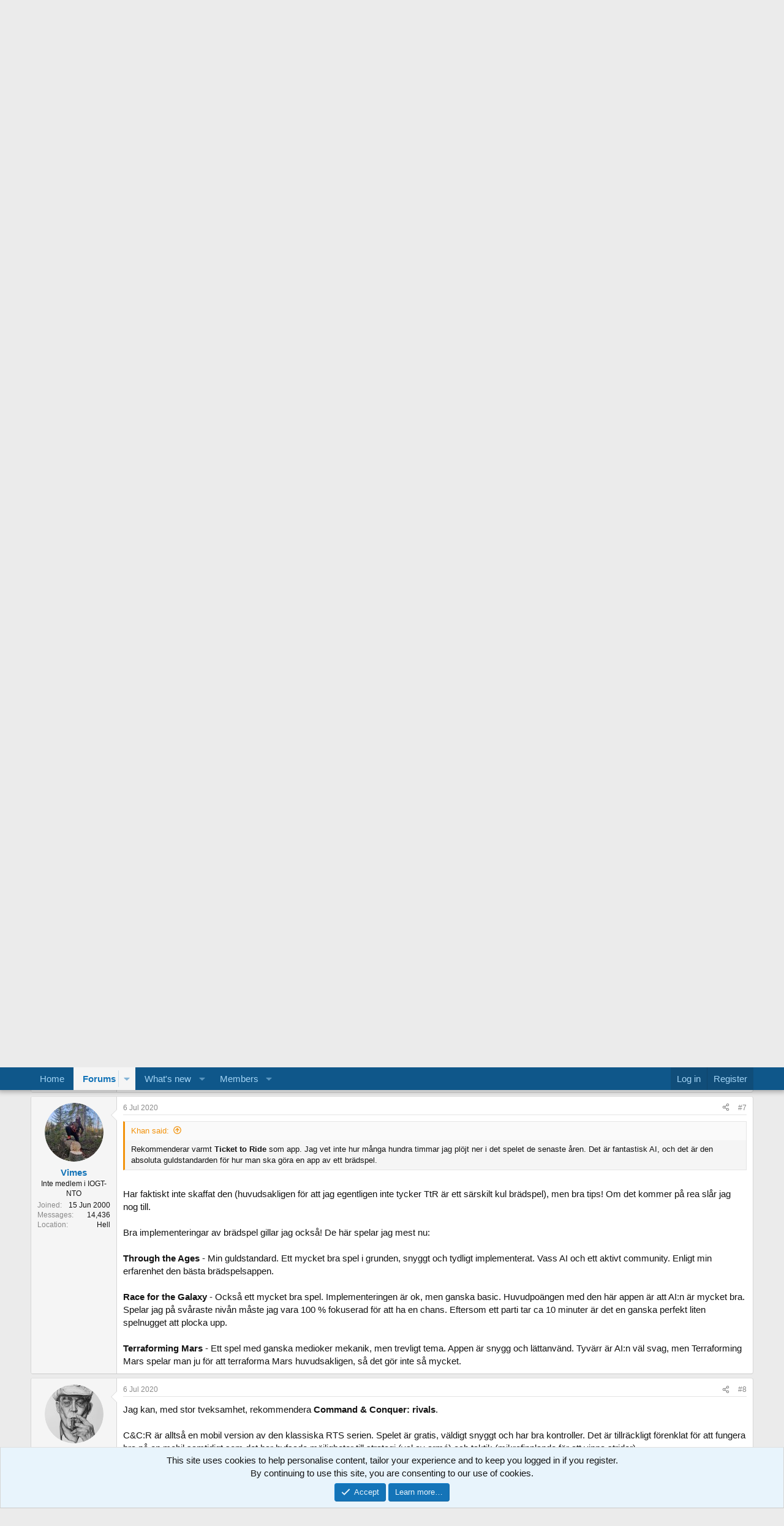

--- FILE ---
content_type: text/html; charset=utf-8
request_url: https://www.rollspel.nu/threads/bra-mobilspel-jag-spelat-p%C3%A5-sistone.75397/
body_size: 29113
content:
<!DOCTYPE html>
<html id="XF" lang="en-US" dir="LTR"
	data-xf="2.3"
	data-app="public"
	
	
	data-template="thread_view"
	data-container-key="node-39"
	data-content-key="thread-75397"
	data-logged-in="false"
	data-cookie-prefix="xf_"
	data-csrf="1769432680,9aa89aa5928e78c1258b46a6907c14bc"
	class="has-no-js template-thread_view"
	>
<head>
	
	
	

	<meta charset="utf-8" />
	<title>Bra mobilspel jag spelat på sistone | rollspel.nu</title>
	<link rel="manifest" href="/webmanifest.php">

	<meta http-equiv="X-UA-Compatible" content="IE=Edge" />
	<meta name="viewport" content="width=device-width, initial-scale=1, viewport-fit=cover">

	
		<meta name="theme-color" content="#0f578a" />
	

	<meta name="apple-mobile-web-app-title" content="rollspel.nu">
	

	
		
		<meta name="description" content="På min Android-lur gillar jag att spela spel.

Unciv - Civilization-klon. Gratis, ingen reklam, open-source. Sjukt bra!

Grim Quest - &quot;RPG&quot; där man gör allt..." />
		<meta property="og:description" content="På min Android-lur gillar jag att spela spel.

Unciv - Civilization-klon. Gratis, ingen reklam, open-source. Sjukt bra!

Grim Quest - &quot;RPG&quot; där man gör allt det vanliga: slår ihjäl monster, lotar, köper utrustning, köper spells och utforskar en ganska lökig story. Simpel design och ganska..." />
		<meta property="twitter:description" content="På min Android-lur gillar jag att spela spel.

Unciv - Civilization-klon. Gratis, ingen reklam, open-source. Sjukt bra!

Grim Quest - &quot;RPG&quot; där man gör allt det vanliga: slår ihjäl monster, lotar..." />
	
	
		<meta property="og:url" content="http://www.rollspel.nu/threads/bra-mobilspel-jag-spelat-p%C3%A5-sistone.75397/" />
	
		<link rel="canonical" href="http://www.rollspel.nu/threads/bra-mobilspel-jag-spelat-p%C3%A5-sistone.75397/" />
	
		<link rel="next" href="/threads/bra-mobilspel-jag-spelat-p%C3%A5-sistone.75397/page-2" />
	

	
		
	
	
	<meta property="og:site_name" content="rollspel.nu" />


	
	
		
	
	
	<meta property="og:type" content="website" />


	
	
		
	
	
	
		<meta property="og:title" content="Bra mobilspel jag spelat på sistone" />
		<meta property="twitter:title" content="Bra mobilspel jag spelat på sistone" />
	


	
	
	
	

	
	
	
	

	<link rel="stylesheet" href="/css.php?css=public%3Anormalize.css%2Cpublic%3Afa.css%2Cpublic%3Acore.less%2Cpublic%3Aapp.less&amp;s=1&amp;l=1&amp;d=1766855978&amp;k=6c5d9353eb5ae7dbd903d72a9f53a40451cced53" />

	<link rel="stylesheet" href="/css.php?css=public%3Abb_code.less%2Cpublic%3Amessage.less%2Cpublic%3Anotices.less%2Cpublic%3Ashare_controls.less%2Cpublic%3Aextra.less&amp;s=1&amp;l=1&amp;d=1766855978&amp;k=9a1017ee50d4142932478d99506e127a4a1cf5ce" />


	
		<script src="/js/xf/preamble.min.js?_v=456e1e58"></script>
	

	
	<script src="/js/vendor/vendor-compiled.js?_v=456e1e58" defer></script>
	<script src="/js/xf/core-compiled.js?_v=456e1e58" defer></script>

	<script>
		XF.ready(() =>
		{
			XF.extendObject(true, XF.config, {
				// 
				userId: 0,
				enablePush: false,
				pushAppServerKey: '',
				url: {
					fullBase: 'https://www.rollspel.nu/',
					basePath: '/',
					css: '/css.php?css=__SENTINEL__&s=1&l=1&d=1766855978',
					js: '/js/__SENTINEL__?_v=456e1e58',
					icon: '/data/local/icons/__VARIANT__.svg?v=1766857200#__NAME__',
					iconInline: '/styles/fa/__VARIANT__/__NAME__.svg?v=5.15.3',
					keepAlive: '/login/keep-alive'
				},
				cookie: {
					path: '/',
					domain: '',
					prefix: 'xf_',
					secure: true,
					consentMode: 'simple',
					consented: ["optional","_third_party"]
				},
				cacheKey: 'f3ed7234243583f554e27d349fe769c5',
				csrf: '1769432680,9aa89aa5928e78c1258b46a6907c14bc',
				js: {},
				fullJs: false,
				css: {"public:bb_code.less":true,"public:message.less":true,"public:notices.less":true,"public:share_controls.less":true,"public:extra.less":true},
				time: {
					now: 1769432680,
					today: 1769382000,
					todayDow: 1,
					tomorrow: 1769468400,
					yesterday: 1769295600,
					week: 1768863600,
					month: 1767222000,
					year: 1767222000
				},
				style: {
					light: '',
					dark: '',
					defaultColorScheme: 'light'
				},
				borderSizeFeature: '3px',
				fontAwesomeWeight: 'r',
				enableRtnProtect: true,
				
				enableFormSubmitSticky: true,
				imageOptimization: '0',
				imageOptimizationQuality: 0.85,
				uploadMaxFilesize: 2097152,
				uploadMaxWidth: 0,
				uploadMaxHeight: 0,
				allowedVideoExtensions: ["m4v","mov","mp4","mp4v","mpeg","mpg","ogv","webm"],
				allowedAudioExtensions: ["mp3","opus","ogg","wav"],
				shortcodeToEmoji: true,
				visitorCounts: {
					conversations_unread: '0',
					alerts_unviewed: '0',
					total_unread: '0',
					title_count: true,
					icon_indicator: true
				},
				jsMt: {"xf\/action.js":"1e9cc900","xf\/embed.js":"94d5f27c","xf\/form.js":"6790891b","xf\/structure.js":"8069f647","xf\/tooltip.js":"6790891b"},
				jsState: {},
				publicMetadataLogoUrl: '',
				publicPushBadgeUrl: 'https://www.rollspel.nu/styles/default/xenforo/bell.png'
			})

			XF.extendObject(XF.phrases, {
				// 
				date_x_at_time_y:     "{date} at {time}",
				day_x_at_time_y:      "{day} at {time}",
				yesterday_at_x:       "Yesterday at {time}",
				x_minutes_ago:        "{minutes} minutes ago",
				one_minute_ago:       "1 minute ago",
				a_moment_ago:         "A moment ago",
				today_at_x:           "Today at {time}",
				in_a_moment:          "In a moment",
				in_a_minute:          "In a minute",
				in_x_minutes:         "In {minutes} minutes",
				later_today_at_x:     "Later today at {time}",
				tomorrow_at_x:        "Tomorrow at {time}",
				short_date_x_minutes: "{minutes}m",
				short_date_x_hours:   "{hours}h",
				short_date_x_days:    "{days}d",

				day0: "Sunday",
				day1: "Monday",
				day2: "Tuesday",
				day3: "Wednesday",
				day4: "Thursday",
				day5: "Friday",
				day6: "Saturday",

				dayShort0: "Sun",
				dayShort1: "Mon",
				dayShort2: "Tue",
				dayShort3: "Wed",
				dayShort4: "Thu",
				dayShort5: "Fri",
				dayShort6: "Sat",

				month0: "January",
				month1: "February",
				month2: "March",
				month3: "April",
				month4: "May",
				month5: "June",
				month6: "July",
				month7: "August",
				month8: "September",
				month9: "October",
				month10: "November",
				month11: "December",

				active_user_changed_reload_page: "The active user has changed. Reload the page for the latest version.",
				server_did_not_respond_in_time_try_again: "The server did not respond in time. Please try again.",
				oops_we_ran_into_some_problems: "Oops! We ran into some problems.",
				oops_we_ran_into_some_problems_more_details_console: "Oops! We ran into some problems. Please try again later. More error details may be in the browser console.",
				file_too_large_to_upload: "The file is too large to be uploaded.",
				uploaded_file_is_too_large_for_server_to_process: "The uploaded file is too large for the server to process.",
				files_being_uploaded_are_you_sure: "Files are still being uploaded. Are you sure you want to submit this form?",
				attach: "Attach files",
				rich_text_box: "Rich text box",
				close: "Close",
				link_copied_to_clipboard: "Link copied to clipboard.",
				text_copied_to_clipboard: "Text copied to clipboard.",
				loading: "Loading…",
				you_have_exceeded_maximum_number_of_selectable_items: "You have exceeded the maximum number of selectable items.",

				processing: "Processing",
				'processing...': "Processing…",

				showing_x_of_y_items: "Showing {count} of {total} items",
				showing_all_items: "Showing all items",
				no_items_to_display: "No items to display",

				number_button_up: "Increase",
				number_button_down: "Decrease",

				push_enable_notification_title: "Push notifications enabled successfully at rollspel.nu",
				push_enable_notification_body: "Thank you for enabling push notifications!",

				pull_down_to_refresh: "Pull down to refresh",
				release_to_refresh: "Release to refresh",
				refreshing: "Refreshing…"
			})
		})
	</script>

	


	
		<link rel="icon" type="image/png" href="https://www.rollspel.nu/wrnu/Icons/favicon-32x32.png" sizes="32x32" />
	

	
</head>
<body data-template="thread_view">

<div class="p-pageWrapper" id="top">

	

	<header class="p-header" id="header">
		<div class="p-header-inner">
			<div class="p-header-content">
				<div class="p-header-logo p-header-logo--image">
					<a href="http://www.rollspel.nu">
						

	

	
		
		

		
	

	

	<picture data-variations="{&quot;default&quot;:{&quot;1&quot;:&quot;\/wrnu\/Logo\/WRNU-logo_small.png&quot;,&quot;2&quot;:&quot;\/wrnu\/Logo\/WRNU-logo.png&quot;}}">
		
		
		

		

		<img src="/wrnu/Logo/WRNU-logo_small.png" srcset="/wrnu/Logo/WRNU-logo.png 2x" width="100" height="36" alt="rollspel.nu"  />
	</picture>


					</a>
				</div>

				
			</div>
		</div>
	</header>

	
	

	
		<div class="p-navSticky p-navSticky--primary" data-xf-init="sticky-header">
			
		<nav class="p-nav">
			<div class="p-nav-inner">
				<button type="button" class="button button--plain p-nav-menuTrigger" data-xf-click="off-canvas" data-menu=".js-headerOffCanvasMenu" tabindex="0" aria-label="Menu"><span class="button-text">
					<i aria-hidden="true"></i>
				</span></button>

				<div class="p-nav-smallLogo">
					<a href="http://www.rollspel.nu">
						

	

	
		
		

		
	

	

	<picture data-variations="{&quot;default&quot;:{&quot;1&quot;:&quot;\/wrnu\/Logo\/WRNU-logo_small.png&quot;,&quot;2&quot;:null}}">
		
		
		

		

		<img src="/wrnu/Logo/WRNU-logo_small.png"  width="100" height="36" alt="rollspel.nu"  />
	</picture>


					</a>
				</div>

				<div class="p-nav-scroller hScroller" data-xf-init="h-scroller" data-auto-scroll=".p-navEl.is-selected">
					<div class="hScroller-scroll">
						<ul class="p-nav-list js-offCanvasNavSource">
							
								<li>
									
	<div class="p-navEl " >
	

		
	
	<a href="http://www.rollspel.nu"
	class="p-navEl-link "
	
	data-xf-key="1"
	data-nav-id="home">Home</a>


		

		
	
	</div>

								</li>
							
								<li>
									
	<div class="p-navEl is-selected" data-has-children="true">
	

		
	
	<a href="/"
	class="p-navEl-link p-navEl-link--splitMenu "
	
	
	data-nav-id="forums">Forums</a>


		<a data-xf-key="2"
			data-xf-click="menu"
			data-menu-pos-ref="< .p-navEl"
			class="p-navEl-splitTrigger"
			role="button"
			tabindex="0"
			aria-label="Toggle expanded"
			aria-expanded="false"
			aria-haspopup="true"></a>

		
	
		<div class="menu menu--structural" data-menu="menu" aria-hidden="true">
			<div class="menu-content">
				
					
	
	
	<a href="/whats-new/posts/"
	class="menu-linkRow u-indentDepth0 js-offCanvasCopy "
	
	
	data-nav-id="newPosts">New posts</a>

	

				
			</div>
		</div>
	
	</div>

								</li>
							
								<li>
									
	<div class="p-navEl " data-has-children="true">
	

		
	
	<a href="/whats-new/"
	class="p-navEl-link p-navEl-link--splitMenu "
	
	
	data-nav-id="whatsNew">What's new</a>


		<a data-xf-key="3"
			data-xf-click="menu"
			data-menu-pos-ref="< .p-navEl"
			class="p-navEl-splitTrigger"
			role="button"
			tabindex="0"
			aria-label="Toggle expanded"
			aria-expanded="false"
			aria-haspopup="true"></a>

		
	
		<div class="menu menu--structural" data-menu="menu" aria-hidden="true">
			<div class="menu-content">
				
					
	
	
	<a href="/featured/"
	class="menu-linkRow u-indentDepth0 js-offCanvasCopy "
	
	
	data-nav-id="featured">Featured content</a>

	

				
					
	
	
	<a href="/whats-new/posts/"
	class="menu-linkRow u-indentDepth0 js-offCanvasCopy "
	 rel="nofollow"
	
	data-nav-id="whatsNewPosts">New posts</a>

	

				
					
	
	
	<a href="/whats-new/latest-activity"
	class="menu-linkRow u-indentDepth0 js-offCanvasCopy "
	 rel="nofollow"
	
	data-nav-id="latestActivity">Latest activity</a>

	

				
			</div>
		</div>
	
	</div>

								</li>
							
								<li>
									
	<div class="p-navEl " data-has-children="true">
	

		
	
	<a href="/members/"
	class="p-navEl-link p-navEl-link--splitMenu "
	
	
	data-nav-id="members">Members</a>


		<a data-xf-key="4"
			data-xf-click="menu"
			data-menu-pos-ref="< .p-navEl"
			class="p-navEl-splitTrigger"
			role="button"
			tabindex="0"
			aria-label="Toggle expanded"
			aria-expanded="false"
			aria-haspopup="true"></a>

		
	
		<div class="menu menu--structural" data-menu="menu" aria-hidden="true">
			<div class="menu-content">
				
					
	
	
	<a href="/online/"
	class="menu-linkRow u-indentDepth0 js-offCanvasCopy "
	
	
	data-nav-id="currentVisitors">Current visitors</a>

	

				
			</div>
		</div>
	
	</div>

								</li>
							
						</ul>
					</div>
				</div>

				<div class="p-nav-opposite">
					<div class="p-navgroup p-account p-navgroup--guest">
						
							<a href="/login/" class="p-navgroup-link p-navgroup-link--textual p-navgroup-link--logIn"
								data-xf-click="overlay" data-follow-redirects="on">
								<span class="p-navgroup-linkText">Log in</span>
							</a>
							
								<a href="/register/" class="p-navgroup-link p-navgroup-link--textual p-navgroup-link--register"
									data-xf-click="overlay" data-follow-redirects="on">
									<span class="p-navgroup-linkText">Register</span>
								</a>
							
						
					</div>

					<div class="p-navgroup p-discovery p-discovery--noSearch">
						<a href="/whats-new/"
							class="p-navgroup-link p-navgroup-link--iconic p-navgroup-link--whatsnew"
							aria-label="What&#039;s new"
							title="What&#039;s new">
							<i aria-hidden="true"></i>
							<span class="p-navgroup-linkText">What's new</span>
						</a>

						
					</div>
				</div>
			</div>
		</nav>
	
		</div>
		
		
			<div class="p-sectionLinks">
				<div class="p-sectionLinks-inner hScroller" data-xf-init="h-scroller">
					<div class="hScroller-scroll">
						<ul class="p-sectionLinks-list">
							
								<li>
									
	<div class="p-navEl " >
	

		
	
	<a href="/whats-new/posts/"
	class="p-navEl-link "
	
	data-xf-key="alt+1"
	data-nav-id="newPosts">New posts</a>


		

		
	
	</div>

								</li>
							
						</ul>
					</div>
				</div>
			</div>
			
	
		

	<div class="offCanvasMenu offCanvasMenu--nav js-headerOffCanvasMenu" data-menu="menu" aria-hidden="true" data-ocm-builder="navigation">
		<div class="offCanvasMenu-backdrop" data-menu-close="true"></div>
		<div class="offCanvasMenu-content">
			<div class="offCanvasMenu-header">
				Menu
				<a class="offCanvasMenu-closer" data-menu-close="true" role="button" tabindex="0" aria-label="Close"></a>
			</div>
			
				<div class="p-offCanvasRegisterLink">
					<div class="offCanvasMenu-linkHolder">
						<a href="/login/" class="offCanvasMenu-link" data-xf-click="overlay" data-menu-close="true">
							Log in
						</a>
					</div>
					<hr class="offCanvasMenu-separator" />
					
						<div class="offCanvasMenu-linkHolder">
							<a href="/register/" class="offCanvasMenu-link" data-xf-click="overlay" data-menu-close="true">
								Register
							</a>
						</div>
						<hr class="offCanvasMenu-separator" />
					
				</div>
			
			<div class="js-offCanvasNavTarget"></div>
			<div class="offCanvasMenu-installBanner js-installPromptContainer" style="display: none;" data-xf-init="install-prompt">
				<div class="offCanvasMenu-installBanner-header">Install the app</div>
				<button type="button" class="button js-installPromptButton"><span class="button-text">Install</span></button>
				<template class="js-installTemplateIOS">
					<div class="js-installTemplateContent">
						<div class="overlay-title">How to install the app on iOS</div>
						<div class="block-body">
							<div class="block-row">
								<p>
									Follow along with the video below to see how to install our site as a web app on your home screen.
								</p>
								<p style="text-align: center">
									<video src="/styles/default/xenforo/add_to_home.mp4"
										width="280" height="480" autoplay loop muted playsinline></video>
								</p>
								<p>
									<small><strong>Note:</strong> This feature may not be available in some browsers.</small>
								</p>
							</div>
						</div>
					</div>
				</template>
			</div>
		</div>
	</div>

	<div class="p-body">
		<div class="p-body-inner">
			<!--XF:EXTRA_OUTPUT-->

			

			

			
			
	
		<ul class="p-breadcrumbs "
			itemscope itemtype="https://schema.org/BreadcrumbList">
			
				

				
				

				
					
					
	<li itemprop="itemListElement" itemscope itemtype="https://schema.org/ListItem">
		<a href="http://www.rollspel.nu" itemprop="item">
			<span itemprop="name">Home</span>
		</a>
		<meta itemprop="position" content="1" />
	</li>

				

				
					
					
	<li itemprop="itemListElement" itemscope itemtype="https://schema.org/ListItem">
		<a href="/" itemprop="item">
			<span itemprop="name">Forums</span>
		</a>
		<meta itemprop="position" content="2" />
	</li>

				
				
					
					
	<li itemprop="itemListElement" itemscope itemtype="https://schema.org/ListItem">
		<a href="/#allm%C3%A4nna-diskussionsforum.7" itemprop="item">
			<span itemprop="name">Allmänna diskussionsforum</span>
		</a>
		<meta itemprop="position" content="3" />
	</li>

				
					
					
	<li itemprop="itemListElement" itemscope itemtype="https://schema.org/ListItem">
		<a href="/forums/%C3%96vriga-spel.39/" itemprop="item">
			<span itemprop="name">Övriga spel</span>
		</a>
		<meta itemprop="position" content="4" />
	</li>

				
			
		</ul>
	

			

			
	<noscript class="js-jsWarning"><div class="blockMessage blockMessage--important blockMessage--iconic u-noJsOnly">JavaScript is disabled. For a better experience, please enable JavaScript in your browser before proceeding.</div></noscript>

			
	<div class="blockMessage blockMessage--important blockMessage--iconic js-browserWarning" style="display: none">You are using an out of date browser. It  may not display this or other websites correctly.<br />You should upgrade or use an <a href="https://www.google.com/chrome/" target="_blank" rel="noopener">alternative browser</a>.</div>


			
				<div class="p-body-header">
					
						
							<div class="p-title ">
								
									
										<h1 class="p-title-value">Bra mobilspel jag spelat på sistone</h1>
									
									
								
							</div>
						

						
							<div class="p-description">
	<ul class="listInline listInline--bullet">
		<li>
			<i class="fa--xf far fa-user "><svg xmlns="http://www.w3.org/2000/svg" role="img" ><title>Thread starter</title><use href="/data/local/icons/regular.svg?v=1766857200#user"></use></svg></i>
			<span class="u-srOnly">Thread starter</span>

			<a href="/members/vimes.270/" class="username  u-concealed" dir="auto" data-user-id="270" data-xf-init="member-tooltip">Vimes</a>
		</li>
		<li>
			<i class="fa--xf far fa-clock "><svg xmlns="http://www.w3.org/2000/svg" role="img" ><title>Start date</title><use href="/data/local/icons/regular.svg?v=1766857200#clock"></use></svg></i>
			<span class="u-srOnly">Start date</span>

			<a href="/threads/bra-mobilspel-jag-spelat-p%C3%A5-sistone.75397/" class="u-concealed"><time  class="u-dt" dir="auto" datetime="2020-07-05T19:31:45+0200" data-timestamp="1593970305" data-date="5 Jul 2020" data-time="19:31" data-short="Jul &#039;20" title="5 Jul 2020 at 19:31">5 Jul 2020</time></a>
		</li>
		
		
	</ul>
</div>
						
					
				</div>
			

			<div class="p-body-main  ">
				
				<div class="p-body-contentCol"></div>
				

				

				<div class="p-body-content">
					
					<div class="p-body-pageContent">










	
	
	
		
	
	
	


	
	
	
		
	
	
	


	
	
		
	
	
	


	
	



	












	

	
		
	



















<div class="block block--messages" data-xf-init="" data-type="post" data-href="/inline-mod/" data-search-target="*">

	<span class="u-anchorTarget" id="posts"></span>

	
		
	

	

	<div class="block-outer"><div class="block-outer-main"><nav class="pageNavWrapper pageNavWrapper--mixed ">



<div class="pageNav  pageNav--skipEnd">
	

	<ul class="pageNav-main">
		

	
		<li class="pageNav-page pageNav-page--current "><a href="/threads/bra-mobilspel-jag-spelat-p%C3%A5-sistone.75397/">1</a></li>
	


		

		
			

	
		<li class="pageNav-page pageNav-page--later"><a href="/threads/bra-mobilspel-jag-spelat-p%C3%A5-sistone.75397/page-2">2</a></li>
	

		
			

	
		<li class="pageNav-page pageNav-page--later"><a href="/threads/bra-mobilspel-jag-spelat-p%C3%A5-sistone.75397/page-3">3</a></li>
	

		

		
			
				

	
		<li class="pageNav-page pageNav-page--later"><a href="/threads/bra-mobilspel-jag-spelat-p%C3%A5-sistone.75397/page-4">4</a></li>
	

			
		

		

	
		<li class="pageNav-page "><a href="/threads/bra-mobilspel-jag-spelat-p%C3%A5-sistone.75397/page-5">5</a></li>
	

	</ul>

	
		<a href="/threads/bra-mobilspel-jag-spelat-p%C3%A5-sistone.75397/page-2" class="pageNav-jump pageNav-jump--next">Next</a>
	
</div>

<div class="pageNavSimple">
	

	<a class="pageNavSimple-el pageNavSimple-el--current"
		data-xf-init="tooltip" title="Go to page"
		data-xf-click="menu" role="button" tabindex="0" aria-expanded="false" aria-haspopup="true">
		1 of 5
	</a>
	

	<div class="menu menu--pageJump" data-menu="menu" aria-hidden="true">
		<div class="menu-content">
			<h4 class="menu-header">Go to page</h4>
			<div class="menu-row" data-xf-init="page-jump" data-page-url="/threads/bra-mobilspel-jag-spelat-p%C3%A5-sistone.75397/page-%page%">
				<div class="inputGroup inputGroup--numbers">
					<div class="inputGroup inputGroup--numbers inputNumber" data-xf-init="number-box"><input type="number" pattern="\d*" class="input input--number js-numberBoxTextInput input input--numberNarrow js-pageJumpPage" value="1"  min="1" max="5" step="1" required="required" data-menu-autofocus="true" /></div>
					<span class="inputGroup-text"><button type="button" class="button js-pageJumpGo"><span class="button-text">Go</span></button></span>
				</div>
			</div>
		</div>
	</div>


	
		<a href="/threads/bra-mobilspel-jag-spelat-p%C3%A5-sistone.75397/page-2" class="pageNavSimple-el pageNavSimple-el--next">
			Next <i aria-hidden="true"></i>
		</a>
		<a href="/threads/bra-mobilspel-jag-spelat-p%C3%A5-sistone.75397/page-5"
			class="pageNavSimple-el pageNavSimple-el--last"
			data-xf-init="tooltip" title="Last">
			<i aria-hidden="true"></i> <span class="u-srOnly">Last</span>
		</a>
	
</div>

</nav>



</div></div>

	

	
		
	<div class="block-outer js-threadStatusField"></div>

	

	<div class="block-container lbContainer"
		data-xf-init="lightbox select-to-quote"
		data-message-selector=".js-post"
		data-lb-id="thread-75397"
		data-lb-universal="0">

		<div class="block-body js-replyNewMessageContainer">
			
				

					

					
						

	
	

	

	
	<article class="message message--post js-post js-inlineModContainer  "
		data-author="Vimes"
		data-content="post-1020552"
		id="js-post-1020552"
		>

		

		<span class="u-anchorTarget" id="post-1020552"></span>

		
			<div class="message-inner">
				
					<div class="message-cell message-cell--user">
						

	<section class="message-user"
		
		
		>

		

		<div class="message-avatar ">
			<div class="message-avatar-wrapper">
				<a href="/members/vimes.270/" class="avatar avatar--m" data-user-id="270" data-xf-init="member-tooltip">
			<img src="/data/avatars/m/0/270.jpg?1767119895" srcset="/data/avatars/l/0/270.jpg?1767119895 2x" alt="Vimes" class="avatar-u270-m" width="96" height="96" loading="lazy" /> 
		</a>
				
			</div>
		</div>
		<div class="message-userDetails">
			<h4 class="message-name"><a href="/members/vimes.270/" class="username " dir="auto" data-user-id="270" data-xf-init="member-tooltip">Vimes</a></h4>
			<h5 class="userTitle message-userTitle" dir="auto">Inte medlem i IOGT-NTO</h5>
			
		</div>
		
			
			
				<div class="message-userExtras">
				
					
						<dl class="pairs pairs--justified">
							<dt>Joined</dt>
							<dd>15 Jun 2000</dd>
						</dl>
					
					
						<dl class="pairs pairs--justified">
							<dt>Messages</dt>
							<dd>14,436</dd>
						</dl>
					
					
					
					
					
					
						<dl class="pairs pairs--justified">
							<dt>Location</dt>
							<dd>
								
									<a href="/misc/location-info?location=Hell" rel="nofollow noreferrer" target="_blank" class="u-concealed">Hell</a>
								
							</dd>
						</dl>
					
					
					
				
				</div>
			
		
		<span class="message-userArrow"></span>
	</section>

					</div>
				

				
					<div class="message-cell message-cell--main">
					
						<div class="message-main js-quickEditTarget">

							
								

	

	<header class="message-attribution message-attribution--split">
		<ul class="message-attribution-main listInline ">
			
			
			<li class="u-concealed">
				<a href="/threads/bra-mobilspel-jag-spelat-p%C3%A5-sistone.75397/post-1020552" rel="nofollow" >
					<time  class="u-dt" dir="auto" datetime="2020-07-05T19:31:45+0200" data-timestamp="1593970305" data-date="5 Jul 2020" data-time="19:31" data-short="Jul &#039;20" title="5 Jul 2020 at 19:31">5 Jul 2020</time>
				</a>
			</li>
			
		</ul>

		<ul class="message-attribution-opposite message-attribution-opposite--list ">
			
			<li>
				<a href="/threads/bra-mobilspel-jag-spelat-p%C3%A5-sistone.75397/post-1020552"
					class="message-attribution-gadget"
					data-xf-init="share-tooltip"
					data-href="/posts/1020552/share"
					aria-label="Share"
					rel="nofollow">
					<i class="fa--xf far fa-share-alt "><svg xmlns="http://www.w3.org/2000/svg" role="img" aria-hidden="true" ><use href="/data/local/icons/regular.svg?v=1766857200#share-alt"></use></svg></i>
				</a>
			</li>
			
				<li class="u-hidden js-embedCopy">
					
	<a href="javascript:"
		data-xf-init="copy-to-clipboard"
		data-copy-text="&lt;div class=&quot;js-xf-embed&quot; data-url=&quot;http://www.rollspel.nu&quot; data-content=&quot;post-1020552&quot;&gt;&lt;/div&gt;&lt;script defer src=&quot;http://www.rollspel.nu/js/xf/external_embed.js?_v=456e1e58&quot;&gt;&lt;/script&gt;"
		data-success="Embed code HTML copied to clipboard."
		class="">
		<i class="fa--xf far fa-code "><svg xmlns="http://www.w3.org/2000/svg" role="img" aria-hidden="true" ><use href="/data/local/icons/regular.svg?v=1766857200#code"></use></svg></i>
	</a>

				</li>
			
			
			
				<li>
					<a href="/threads/bra-mobilspel-jag-spelat-p%C3%A5-sistone.75397/post-1020552" rel="nofollow">
						#1
					</a>
				</li>
			
		</ul>
	</header>

							

							<div class="message-content js-messageContent">
							

								
									
	
	
	

								

								
									
	

	<div class="message-userContent lbContainer js-lbContainer "
		data-lb-id="post-1020552"
		data-lb-caption-desc="Vimes &middot; 5 Jul 2020 at 19:31">

		
			

	
		
	

		

		<article class="message-body js-selectToQuote">
			
				
			

			<div >
				
					<div class="bbWrapper">På min Android-lur gillar jag att spela spel.<br />
<br />
<b>Unciv</b> - Civilization-klon. Gratis, ingen reklam, open-source. Sjukt bra!<br />
<br />
<b>Grim Quest - </b>&quot;RPG&quot; där man gör allt det vanliga: slår ihjäl monster, lotar, köper utrustning, köper spells och utforskar en ganska lökig story. Simpel design och ganska repetetivt och &quot;grindy&quot;, men kul tidsfördriv! Flufftexterna är rätt välskrivna!<br />
<br />
<b>Only One</b> - Man springer runt på en plattform och hugger fiender i huvudet med sitt svärd. Tillslut dör man på ett eller annat sätt. Rätt stressigt och stökigt, och mycket kul! Fulsnygg pixelart och lökig midi-musik. En höjdare!<br />
<br />
<b>Uciana</b> - Rymdkolonisering, ekonomisk strategi, diplomati och taktiska turn-based rymdstrider (som går att automatisera om man inte gillar sånt). Mycket trevligt!</div>
				
			</div>

			<div class="js-selectToQuoteEnd">&nbsp;</div>
			
				
			
		</article>

		
			

	
		
	

		

		
	</div>

								

								
									
	

	

								

								
									
	

								

							
							</div>

							
								
	

	<footer class="message-footer">
		

		

		<div class="reactionsBar js-reactionsList is-active">
			
	
	
		<ul class="reactionSummary">
		
			<li><span class="reaction reaction--small reaction--1" data-reaction-id="1"><i aria-hidden="true"></i><img src="https://cdn.jsdelivr.net/joypixels/assets/8.0/png/unicode/64/1f44d.png" loading="lazy" width="64" height="64" class="reaction-image reaction-image--emoji js-reaction" alt="Like" title="Like" /></span></li>
		
		</ul>
	


<span class="u-srOnly">Reactions:</span>
<a class="reactionsBar-link" href="/posts/1020552/reactions" data-xf-click="overlay" data-cache="false" rel="nofollow"><bdi>Rickard</bdi>, <bdi>Man Mountainman</bdi>, <bdi>entomophobiac</bdi> and 6 others</a>
		</div>

		<div class="js-historyTarget message-historyTarget toggleTarget" data-href="trigger-href"></div>
	</footer>

							
						</div>

					
					</div>
				
			</div>
		
	</article>

	
	

					

					

				

					

					
						

	
	

	

	
	<article class="message message--post js-post js-inlineModContainer  "
		data-author="God45"
		data-content="post-1020571"
		id="js-post-1020571"
		itemscope itemtype="https://schema.org/Comment" itemid="http://www.rollspel.nu/posts/1020571/">

		
			<meta itemprop="parentItem" itemscope itemid="http://www.rollspel.nu/threads/bra-mobilspel-jag-spelat-p%C3%A5-sistone.75397/" />
			<meta itemprop="name" content="Post #2" />
		

		<span class="u-anchorTarget" id="post-1020571"></span>

		
			<div class="message-inner">
				
					<div class="message-cell message-cell--user">
						

	<section class="message-user"
		itemprop="author"
		itemscope itemtype="https://schema.org/Person"
		itemid="http://www.rollspel.nu/members/god45.6604/">

		
			<meta itemprop="url" content="http://www.rollspel.nu/members/god45.6604/" />
		

		<div class="message-avatar message-avatar--online">
			<div class="message-avatar-wrapper">
				<a href="/members/god45.6604/" class="avatar avatar--m" data-user-id="6604" data-xf-init="member-tooltip">
			<img src="/data/avatars/m/6/6604.jpg?1744033662" srcset="/data/avatars/l/6/6604.jpg?1744033662 2x" alt="God45" class="avatar-u6604-m" width="96" height="96" loading="lazy" itemprop="image" /> 
		</a>
				
					<span class="message-avatar-online" tabindex="0" data-xf-init="tooltip" data-trigger="auto" title="Online now"></span>
				
			</div>
		</div>
		<div class="message-userDetails">
			<h4 class="message-name"><a href="/members/god45.6604/" class="username " dir="auto" data-user-id="6604" data-xf-init="member-tooltip"><span itemprop="name">God45</span></a></h4>
			<h5 class="userTitle message-userTitle" dir="auto" itemprop="jobTitle">#PrayersForBahakan</h5>
			
		</div>
		
			
			
				<div class="message-userExtras">
				
					
						<dl class="pairs pairs--justified">
							<dt>Joined</dt>
							<dd>23 Oct 2012</dd>
						</dl>
					
					
						<dl class="pairs pairs--justified">
							<dt>Messages</dt>
							<dd>22,083</dd>
						</dl>
					
					
					
					
					
					
					
					
				
				</div>
			
		
		<span class="message-userArrow"></span>
	</section>

					</div>
				

				
					<div class="message-cell message-cell--main">
					
						<div class="message-main js-quickEditTarget">

							
								

	

	<header class="message-attribution message-attribution--split">
		<ul class="message-attribution-main listInline ">
			
			
			<li class="u-concealed">
				<a href="/threads/bra-mobilspel-jag-spelat-p%C3%A5-sistone.75397/post-1020571" rel="nofollow" itemprop="url">
					<time  class="u-dt" dir="auto" datetime="2020-07-05T21:25:46+0200" data-timestamp="1593977146" data-date="5 Jul 2020" data-time="21:25" data-short="Jul &#039;20" title="5 Jul 2020 at 21:25" itemprop="datePublished">5 Jul 2020</time>
				</a>
			</li>
			
		</ul>

		<ul class="message-attribution-opposite message-attribution-opposite--list ">
			
			<li>
				<a href="/threads/bra-mobilspel-jag-spelat-p%C3%A5-sistone.75397/post-1020571"
					class="message-attribution-gadget"
					data-xf-init="share-tooltip"
					data-href="/posts/1020571/share"
					aria-label="Share"
					rel="nofollow">
					<i class="fa--xf far fa-share-alt "><svg xmlns="http://www.w3.org/2000/svg" role="img" aria-hidden="true" ><use href="/data/local/icons/regular.svg?v=1766857200#share-alt"></use></svg></i>
				</a>
			</li>
			
				<li class="u-hidden js-embedCopy">
					
	<a href="javascript:"
		data-xf-init="copy-to-clipboard"
		data-copy-text="&lt;div class=&quot;js-xf-embed&quot; data-url=&quot;http://www.rollspel.nu&quot; data-content=&quot;post-1020571&quot;&gt;&lt;/div&gt;&lt;script defer src=&quot;http://www.rollspel.nu/js/xf/external_embed.js?_v=456e1e58&quot;&gt;&lt;/script&gt;"
		data-success="Embed code HTML copied to clipboard."
		class="">
		<i class="fa--xf far fa-code "><svg xmlns="http://www.w3.org/2000/svg" role="img" aria-hidden="true" ><use href="/data/local/icons/regular.svg?v=1766857200#code"></use></svg></i>
	</a>

				</li>
			
			
			
				<li>
					<a href="/threads/bra-mobilspel-jag-spelat-p%C3%A5-sistone.75397/post-1020571" rel="nofollow">
						#2
					</a>
				</li>
			
		</ul>
	</header>

							

							<div class="message-content js-messageContent">
							

								
									
	
	
	

								

								
									
	

	<div class="message-userContent lbContainer js-lbContainer "
		data-lb-id="post-1020571"
		data-lb-caption-desc="God45 &middot; 5 Jul 2020 at 21:25">

		

		<article class="message-body js-selectToQuote">
			
				
			

			<div itemprop="text">
				
					<div class="bbWrapper"><blockquote data-attributes="member: 270" data-quote="Vimes" data-source="post: 1020552"
	class="bbCodeBlock bbCodeBlock--expandable bbCodeBlock--quote js-expandWatch">
	
		<div class="bbCodeBlock-title">
			
				<a href="/goto/post?id=1020552"
					class="bbCodeBlock-sourceJump"
					rel="nofollow"
					data-xf-click="attribution"
					data-content-selector="#post-1020552">Vimes said:</a>
			
		</div>
	
	<div class="bbCodeBlock-content">
		
		<div class="bbCodeBlock-expandContent js-expandContent ">
			På min Android-lur gillar jag att spela spel.<br />
<br />
<b>Unciv</b> - Civilization-klon. Gratis, ingen reklam, open-source. Sjukt bra!<br />
<br />
<b>Grim Quest - </b>&quot;RPG&quot; där man gör allt det vanliga: slår ihjäl monster, lotar, köper utrustning, köper spells och utforskar en ganska lökig story. Simpel design och ganska repetetivt och &quot;grindy&quot;, men kul tidsfördriv! Flufftexterna är rätt välskrivna!<br />
<br />
<b>Only One</b> - Man springer runt på en plattform och hugger fiender i huvudet med sitt svärd. Tillslut dör man på ett eller annat sätt. Rätt stressigt och stökigt, och mycket kul! Fulsnygg pixelart och lökig midi-musik. En höjdare!<br />
<br />
<b>Uciana</b> - Rymdkolonisering, ekonomisk strategi, diplomati och taktiska turn-based rymdstrider (som går att automatisera om man inte gillar sånt). Mycket trevligt!
		</div>
		<div class="bbCodeBlock-expandLink js-expandLink"><a role="button" tabindex="0">Click to expand...</a></div>
	</div>
</blockquote><br />
Only one är tramsigt kul förmatt vara så enkelt som det är!</div>
				
			</div>

			<div class="js-selectToQuoteEnd">&nbsp;</div>
			
				
			
		</article>

		

		
	</div>

								

								
									
	

	

								

								
									
	

								

							
							</div>

							
								
	

	<footer class="message-footer">
		
			<div class="message-microdata" itemprop="interactionStatistic" itemtype="https://schema.org/InteractionCounter" itemscope>
				<meta itemprop="userInteractionCount" content="1" />
				<meta itemprop="interactionType" content="https://schema.org/LikeAction" />
			</div>
		

		

		<div class="reactionsBar js-reactionsList is-active">
			
	
	
		<ul class="reactionSummary">
		
			<li><span class="reaction reaction--small reaction--1" data-reaction-id="1"><i aria-hidden="true"></i><img src="https://cdn.jsdelivr.net/joypixels/assets/8.0/png/unicode/64/1f44d.png" loading="lazy" width="64" height="64" class="reaction-image reaction-image--emoji js-reaction" alt="Like" title="Like" /></span></li>
		
		</ul>
	


<span class="u-srOnly">Reactions:</span>
<a class="reactionsBar-link" href="/posts/1020571/reactions" data-xf-click="overlay" data-cache="false" rel="nofollow"><bdi>Vimes</bdi></a>
		</div>

		<div class="js-historyTarget message-historyTarget toggleTarget" data-href="trigger-href"></div>
	</footer>

							
						</div>

					
					</div>
				
			</div>
		
	</article>

	
	

					

					

				

					

					
						

	
	

	

	
	<article class="message message--post js-post js-inlineModContainer  "
		data-author="Anchorman"
		data-content="post-1020613"
		id="js-post-1020613"
		itemscope itemtype="https://schema.org/Comment" itemid="http://www.rollspel.nu/posts/1020613/">

		
			<meta itemprop="parentItem" itemscope itemid="http://www.rollspel.nu/threads/bra-mobilspel-jag-spelat-p%C3%A5-sistone.75397/" />
			<meta itemprop="name" content="Post #3" />
		

		<span class="u-anchorTarget" id="post-1020613"></span>

		
			<div class="message-inner">
				
					<div class="message-cell message-cell--user">
						

	<section class="message-user"
		itemprop="author"
		itemscope itemtype="https://schema.org/Person"
		itemid="http://www.rollspel.nu/members/anchorman.6350/">

		
			<meta itemprop="url" content="http://www.rollspel.nu/members/anchorman.6350/" />
		

		<div class="message-avatar ">
			<div class="message-avatar-wrapper">
				<a href="/members/anchorman.6350/" class="avatar avatar--m" data-user-id="6350" data-xf-init="member-tooltip">
			<img src="/data/avatars/m/6/6350.jpg?1591472426" srcset="/data/avatars/l/6/6350.jpg?1591472426 2x" alt="Anchorman" class="avatar-u6350-m" width="96" height="96" loading="lazy" itemprop="image" /> 
		</a>
				
			</div>
		</div>
		<div class="message-userDetails">
			<h4 class="message-name"><a href="/members/anchorman.6350/" class="username " dir="auto" data-user-id="6350" data-xf-init="member-tooltip"><span itemprop="name">Anchorman</span></a></h4>
			<h5 class="userTitle message-userTitle" dir="auto" itemprop="jobTitle">Swashbuckler</h5>
			
		</div>
		
			
			
				<div class="message-userExtras">
				
					
						<dl class="pairs pairs--justified">
							<dt>Joined</dt>
							<dd>28 Apr 2012</dd>
						</dl>
					
					
						<dl class="pairs pairs--justified">
							<dt>Messages</dt>
							<dd>1,984</dd>
						</dl>
					
					
					
					
					
					
					
					
				
				</div>
			
		
		<span class="message-userArrow"></span>
	</section>

					</div>
				

				
					<div class="message-cell message-cell--main">
					
						<div class="message-main js-quickEditTarget">

							
								

	

	<header class="message-attribution message-attribution--split">
		<ul class="message-attribution-main listInline ">
			
			
			<li class="u-concealed">
				<a href="/threads/bra-mobilspel-jag-spelat-p%C3%A5-sistone.75397/post-1020613" rel="nofollow" itemprop="url">
					<time  class="u-dt" dir="auto" datetime="2020-07-05T23:46:59+0200" data-timestamp="1593985619" data-date="5 Jul 2020" data-time="23:46" data-short="Jul &#039;20" title="5 Jul 2020 at 23:46" itemprop="datePublished">5 Jul 2020</time>
				</a>
			</li>
			
		</ul>

		<ul class="message-attribution-opposite message-attribution-opposite--list ">
			
			<li>
				<a href="/threads/bra-mobilspel-jag-spelat-p%C3%A5-sistone.75397/post-1020613"
					class="message-attribution-gadget"
					data-xf-init="share-tooltip"
					data-href="/posts/1020613/share"
					aria-label="Share"
					rel="nofollow">
					<i class="fa--xf far fa-share-alt "><svg xmlns="http://www.w3.org/2000/svg" role="img" aria-hidden="true" ><use href="/data/local/icons/regular.svg?v=1766857200#share-alt"></use></svg></i>
				</a>
			</li>
			
				<li class="u-hidden js-embedCopy">
					
	<a href="javascript:"
		data-xf-init="copy-to-clipboard"
		data-copy-text="&lt;div class=&quot;js-xf-embed&quot; data-url=&quot;http://www.rollspel.nu&quot; data-content=&quot;post-1020613&quot;&gt;&lt;/div&gt;&lt;script defer src=&quot;http://www.rollspel.nu/js/xf/external_embed.js?_v=456e1e58&quot;&gt;&lt;/script&gt;"
		data-success="Embed code HTML copied to clipboard."
		class="">
		<i class="fa--xf far fa-code "><svg xmlns="http://www.w3.org/2000/svg" role="img" aria-hidden="true" ><use href="/data/local/icons/regular.svg?v=1766857200#code"></use></svg></i>
	</a>

				</li>
			
			
			
				<li>
					<a href="/threads/bra-mobilspel-jag-spelat-p%C3%A5-sistone.75397/post-1020613" rel="nofollow">
						#3
					</a>
				</li>
			
		</ul>
	</header>

							

							<div class="message-content js-messageContent">
							

								
									
	
	
	

								

								
									
	

	<div class="message-userContent lbContainer js-lbContainer "
		data-lb-id="post-1020613"
		data-lb-caption-desc="Anchorman &middot; 5 Jul 2020 at 23:46">

		

		<article class="message-body js-selectToQuote">
			
				
			

			<div itemprop="text">
				
					<div class="bbWrapper">Tack för tipsen!</div>
				
			</div>

			<div class="js-selectToQuoteEnd">&nbsp;</div>
			
				
			
		</article>

		

		
	</div>

								

								
									
	

	

								

								
									
	

								

							
							</div>

							
								
	

	<footer class="message-footer">
		
			<div class="message-microdata" itemprop="interactionStatistic" itemtype="https://schema.org/InteractionCounter" itemscope>
				<meta itemprop="userInteractionCount" content="1" />
				<meta itemprop="interactionType" content="https://schema.org/LikeAction" />
			</div>
		

		

		<div class="reactionsBar js-reactionsList is-active">
			
	
	
		<ul class="reactionSummary">
		
			<li><span class="reaction reaction--small reaction--1" data-reaction-id="1"><i aria-hidden="true"></i><img src="https://cdn.jsdelivr.net/joypixels/assets/8.0/png/unicode/64/1f44d.png" loading="lazy" width="64" height="64" class="reaction-image reaction-image--emoji js-reaction" alt="Like" title="Like" /></span></li>
		
		</ul>
	


<span class="u-srOnly">Reactions:</span>
<a class="reactionsBar-link" href="/posts/1020613/reactions" data-xf-click="overlay" data-cache="false" rel="nofollow"><bdi>Vimes</bdi></a>
		</div>

		<div class="js-historyTarget message-historyTarget toggleTarget" data-href="trigger-href"></div>
	</footer>

							
						</div>

					
					</div>
				
			</div>
		
	</article>

	
	

					

					

				

					

					
						

	
	

	

	
	<article class="message message--post js-post js-inlineModContainer  "
		data-author="Vimes"
		data-content="post-1020631"
		id="js-post-1020631"
		itemscope itemtype="https://schema.org/Comment" itemid="http://www.rollspel.nu/posts/1020631/">

		
			<meta itemprop="parentItem" itemscope itemid="http://www.rollspel.nu/threads/bra-mobilspel-jag-spelat-p%C3%A5-sistone.75397/" />
			<meta itemprop="name" content="Post #4" />
		

		<span class="u-anchorTarget" id="post-1020631"></span>

		
			<div class="message-inner">
				
					<div class="message-cell message-cell--user">
						

	<section class="message-user"
		itemprop="author"
		itemscope itemtype="https://schema.org/Person"
		itemid="http://www.rollspel.nu/members/vimes.270/">

		
			<meta itemprop="url" content="http://www.rollspel.nu/members/vimes.270/" />
		

		<div class="message-avatar ">
			<div class="message-avatar-wrapper">
				<a href="/members/vimes.270/" class="avatar avatar--m" data-user-id="270" data-xf-init="member-tooltip">
			<img src="/data/avatars/m/0/270.jpg?1767119895" srcset="/data/avatars/l/0/270.jpg?1767119895 2x" alt="Vimes" class="avatar-u270-m" width="96" height="96" loading="lazy" itemprop="image" /> 
		</a>
				
			</div>
		</div>
		<div class="message-userDetails">
			<h4 class="message-name"><a href="/members/vimes.270/" class="username " dir="auto" data-user-id="270" data-xf-init="member-tooltip"><span itemprop="name">Vimes</span></a></h4>
			<h5 class="userTitle message-userTitle" dir="auto" itemprop="jobTitle">Inte medlem i IOGT-NTO</h5>
			
		</div>
		
			
			
				<div class="message-userExtras">
				
					
						<dl class="pairs pairs--justified">
							<dt>Joined</dt>
							<dd>15 Jun 2000</dd>
						</dl>
					
					
						<dl class="pairs pairs--justified">
							<dt>Messages</dt>
							<dd>14,436</dd>
						</dl>
					
					
					
					
					
					
						<dl class="pairs pairs--justified">
							<dt>Location</dt>
							<dd>
								
									<a href="/misc/location-info?location=Hell" rel="nofollow noreferrer" target="_blank" class="u-concealed">Hell</a>
								
							</dd>
						</dl>
					
					
					
				
				</div>
			
		
		<span class="message-userArrow"></span>
	</section>

					</div>
				

				
					<div class="message-cell message-cell--main">
					
						<div class="message-main js-quickEditTarget">

							
								

	

	<header class="message-attribution message-attribution--split">
		<ul class="message-attribution-main listInline ">
			
			
			<li class="u-concealed">
				<a href="/threads/bra-mobilspel-jag-spelat-p%C3%A5-sistone.75397/post-1020631" rel="nofollow" itemprop="url">
					<time  class="u-dt" dir="auto" datetime="2020-07-06T09:50:59+0200" data-timestamp="1594021859" data-date="6 Jul 2020" data-time="09:50" data-short="Jul &#039;20" title="6 Jul 2020 at 09:50" itemprop="datePublished">6 Jul 2020</time>
				</a>
			</li>
			
		</ul>

		<ul class="message-attribution-opposite message-attribution-opposite--list ">
			
			<li>
				<a href="/threads/bra-mobilspel-jag-spelat-p%C3%A5-sistone.75397/post-1020631"
					class="message-attribution-gadget"
					data-xf-init="share-tooltip"
					data-href="/posts/1020631/share"
					aria-label="Share"
					rel="nofollow">
					<i class="fa--xf far fa-share-alt "><svg xmlns="http://www.w3.org/2000/svg" role="img" aria-hidden="true" ><use href="/data/local/icons/regular.svg?v=1766857200#share-alt"></use></svg></i>
				</a>
			</li>
			
				<li class="u-hidden js-embedCopy">
					
	<a href="javascript:"
		data-xf-init="copy-to-clipboard"
		data-copy-text="&lt;div class=&quot;js-xf-embed&quot; data-url=&quot;http://www.rollspel.nu&quot; data-content=&quot;post-1020631&quot;&gt;&lt;/div&gt;&lt;script defer src=&quot;http://www.rollspel.nu/js/xf/external_embed.js?_v=456e1e58&quot;&gt;&lt;/script&gt;"
		data-success="Embed code HTML copied to clipboard."
		class="">
		<i class="fa--xf far fa-code "><svg xmlns="http://www.w3.org/2000/svg" role="img" aria-hidden="true" ><use href="/data/local/icons/regular.svg?v=1766857200#code"></use></svg></i>
	</a>

				</li>
			
			
			
				<li>
					<a href="/threads/bra-mobilspel-jag-spelat-p%C3%A5-sistone.75397/post-1020631" rel="nofollow">
						#4
					</a>
				</li>
			
		</ul>
	</header>

							

							<div class="message-content js-messageContent">
							

								
									
	
	
	

								

								
									
	

	<div class="message-userContent lbContainer js-lbContainer "
		data-lb-id="post-1020631"
		data-lb-caption-desc="Vimes &middot; 6 Jul 2020 at 09:50">

		

		<article class="message-body js-selectToQuote">
			
				
			

			<div itemprop="text">
				
					<div class="bbWrapper"><blockquote data-attributes="member: 6604" data-quote="God45" data-source="post: 1020571"
	class="bbCodeBlock bbCodeBlock--expandable bbCodeBlock--quote js-expandWatch">
	
		<div class="bbCodeBlock-title">
			
				<a href="/goto/post?id=1020571"
					class="bbCodeBlock-sourceJump"
					rel="nofollow"
					data-xf-click="attribution"
					data-content-selector="#post-1020571">God45 said:</a>
			
		</div>
	
	<div class="bbCodeBlock-content">
		
		<div class="bbCodeBlock-expandContent js-expandContent ">
			Only one är tramsigt kul förmatt vara så enkelt som det är!
		</div>
		<div class="bbCodeBlock-expandLink js-expandLink"><a role="button" tabindex="0">Click to expand...</a></div>
	</div>
</blockquote><br />
Haha! Nu fick jag &quot;free cake&quot;. Det var ju kul...</div>
				
			</div>

			<div class="js-selectToQuoteEnd">&nbsp;</div>
			
				
			
		</article>

		

		
	</div>

								

								
									
	

	

								

								
									
	

								

							
							</div>

							
								
	

	<footer class="message-footer">
		
			<div class="message-microdata" itemprop="interactionStatistic" itemtype="https://schema.org/InteractionCounter" itemscope>
				<meta itemprop="userInteractionCount" content="1" />
				<meta itemprop="interactionType" content="https://schema.org/LikeAction" />
			</div>
		

		

		<div class="reactionsBar js-reactionsList is-active">
			
	
	
		<ul class="reactionSummary">
		
			<li><span class="reaction reaction--small reaction--3" data-reaction-id="3"><i aria-hidden="true"></i><img src="https://cdn.jsdelivr.net/joypixels/assets/8.0/png/unicode/64/1f923.png" loading="lazy" width="64" height="64" class="reaction-image reaction-image--emoji js-reaction" alt="Haha" title="Haha" /></span></li>
		
		</ul>
	


<span class="u-srOnly">Reactions:</span>
<a class="reactionsBar-link" href="/posts/1020631/reactions" data-xf-click="overlay" data-cache="false" rel="nofollow"><bdi>God45</bdi></a>
		</div>

		<div class="js-historyTarget message-historyTarget toggleTarget" data-href="trigger-href"></div>
	</footer>

							
						</div>

					
					</div>
				
			</div>
		
	</article>

	
	

					

					

				

					

					
						

	
	

	

	
	<article class="message message--post js-post js-inlineModContainer  "
		data-author="Khan"
		data-content="post-1020635"
		id="js-post-1020635"
		itemscope itemtype="https://schema.org/Comment" itemid="http://www.rollspel.nu/posts/1020635/">

		
			<meta itemprop="parentItem" itemscope itemid="http://www.rollspel.nu/threads/bra-mobilspel-jag-spelat-p%C3%A5-sistone.75397/" />
			<meta itemprop="name" content="Post #5" />
		

		<span class="u-anchorTarget" id="post-1020635"></span>

		
			<div class="message-inner">
				
					<div class="message-cell message-cell--user">
						

	<section class="message-user"
		itemprop="author"
		itemscope itemtype="https://schema.org/Person"
		itemid="http://www.rollspel.nu/members/khan.7399/">

		
			<meta itemprop="url" content="http://www.rollspel.nu/members/khan.7399/" />
		

		<div class="message-avatar ">
			<div class="message-avatar-wrapper">
				<a href="/members/khan.7399/" class="avatar avatar--m" data-user-id="7399" data-xf-init="member-tooltip">
			<img src="/data/avatars/m/7/7399.jpg?1751011419" srcset="/data/avatars/l/7/7399.jpg?1751011419 2x" alt="Khan" class="avatar-u7399-m" width="96" height="96" loading="lazy" itemprop="image" /> 
		</a>
				
			</div>
		</div>
		<div class="message-userDetails">
			<h4 class="message-name"><a href="/members/khan.7399/" class="username " dir="auto" data-user-id="7399" data-xf-init="member-tooltip"><span itemprop="name">Khan</span></a></h4>
			<h5 class="userTitle message-userTitle" dir="auto" itemprop="jobTitle">Kondottiär</h5>
			
		</div>
		
			
			
				<div class="message-userExtras">
				
					
						<dl class="pairs pairs--justified">
							<dt>Joined</dt>
							<dd>23 Apr 2014</dd>
						</dl>
					
					
						<dl class="pairs pairs--justified">
							<dt>Messages</dt>
							<dd>5,391</dd>
						</dl>
					
					
					
					
					
					
					
					
				
				</div>
			
		
		<span class="message-userArrow"></span>
	</section>

					</div>
				

				
					<div class="message-cell message-cell--main">
					
						<div class="message-main js-quickEditTarget">

							
								

	

	<header class="message-attribution message-attribution--split">
		<ul class="message-attribution-main listInline ">
			
			
			<li class="u-concealed">
				<a href="/threads/bra-mobilspel-jag-spelat-p%C3%A5-sistone.75397/post-1020635" rel="nofollow" itemprop="url">
					<time  class="u-dt" dir="auto" datetime="2020-07-06T10:08:19+0200" data-timestamp="1594022899" data-date="6 Jul 2020" data-time="10:08" data-short="Jul &#039;20" title="6 Jul 2020 at 10:08" itemprop="datePublished">6 Jul 2020</time>
				</a>
			</li>
			
		</ul>

		<ul class="message-attribution-opposite message-attribution-opposite--list ">
			
			<li>
				<a href="/threads/bra-mobilspel-jag-spelat-p%C3%A5-sistone.75397/post-1020635"
					class="message-attribution-gadget"
					data-xf-init="share-tooltip"
					data-href="/posts/1020635/share"
					aria-label="Share"
					rel="nofollow">
					<i class="fa--xf far fa-share-alt "><svg xmlns="http://www.w3.org/2000/svg" role="img" aria-hidden="true" ><use href="/data/local/icons/regular.svg?v=1766857200#share-alt"></use></svg></i>
				</a>
			</li>
			
				<li class="u-hidden js-embedCopy">
					
	<a href="javascript:"
		data-xf-init="copy-to-clipboard"
		data-copy-text="&lt;div class=&quot;js-xf-embed&quot; data-url=&quot;http://www.rollspel.nu&quot; data-content=&quot;post-1020635&quot;&gt;&lt;/div&gt;&lt;script defer src=&quot;http://www.rollspel.nu/js/xf/external_embed.js?_v=456e1e58&quot;&gt;&lt;/script&gt;"
		data-success="Embed code HTML copied to clipboard."
		class="">
		<i class="fa--xf far fa-code "><svg xmlns="http://www.w3.org/2000/svg" role="img" aria-hidden="true" ><use href="/data/local/icons/regular.svg?v=1766857200#code"></use></svg></i>
	</a>

				</li>
			
			
			
				<li>
					<a href="/threads/bra-mobilspel-jag-spelat-p%C3%A5-sistone.75397/post-1020635" rel="nofollow">
						#5
					</a>
				</li>
			
		</ul>
	</header>

							

							<div class="message-content js-messageContent">
							

								
									
	
	
	

								

								
									
	

	<div class="message-userContent lbContainer js-lbContainer "
		data-lb-id="post-1020635"
		data-lb-caption-desc="Khan &middot; 6 Jul 2020 at 10:08">

		

		<article class="message-body js-selectToQuote">
			
				
			

			<div itemprop="text">
				
					<div class="bbWrapper">Rekommenderar varmt <b>Ticket to Ride</b> som app. Jag vet inte hur många hundra timmar jag plöjt ner i det spelet de senaste åren. Det är fantastisk AI, och det är den absoluta guldstandarden för hur man ska göra en app av ett brädspel.</div>
				
			</div>

			<div class="js-selectToQuoteEnd">&nbsp;</div>
			
				
			
		</article>

		

		
	</div>

								

								
									
	

	

								

								
									
	

								

							
							</div>

							
								
	

	<footer class="message-footer">
		
			<div class="message-microdata" itemprop="interactionStatistic" itemtype="https://schema.org/InteractionCounter" itemscope>
				<meta itemprop="userInteractionCount" content="3" />
				<meta itemprop="interactionType" content="https://schema.org/LikeAction" />
			</div>
		

		

		<div class="reactionsBar js-reactionsList is-active">
			
	
	
		<ul class="reactionSummary">
		
			<li><span class="reaction reaction--small reaction--1" data-reaction-id="1"><i aria-hidden="true"></i><img src="https://cdn.jsdelivr.net/joypixels/assets/8.0/png/unicode/64/1f44d.png" loading="lazy" width="64" height="64" class="reaction-image reaction-image--emoji js-reaction" alt="Like" title="Like" /></span></li>
		
		</ul>
	


<span class="u-srOnly">Reactions:</span>
<a class="reactionsBar-link" href="/posts/1020635/reactions" data-xf-click="overlay" data-cache="false" rel="nofollow"><bdi>Rangertheman</bdi>, <bdi>God45</bdi> and <bdi>Bolongo</bdi></a>
		</div>

		<div class="js-historyTarget message-historyTarget toggleTarget" data-href="trigger-href"></div>
	</footer>

							
						</div>

					
					</div>
				
			</div>
		
	</article>

	
	

					

					

				

					

					
						

	
	

	

	
	<article class="message message--post js-post js-inlineModContainer  "
		data-author="God45"
		data-content="post-1020640"
		id="js-post-1020640"
		itemscope itemtype="https://schema.org/Comment" itemid="http://www.rollspel.nu/posts/1020640/">

		
			<meta itemprop="parentItem" itemscope itemid="http://www.rollspel.nu/threads/bra-mobilspel-jag-spelat-p%C3%A5-sistone.75397/" />
			<meta itemprop="name" content="Post #6" />
		

		<span class="u-anchorTarget" id="post-1020640"></span>

		
			<div class="message-inner">
				
					<div class="message-cell message-cell--user">
						

	<section class="message-user"
		itemprop="author"
		itemscope itemtype="https://schema.org/Person"
		itemid="http://www.rollspel.nu/members/god45.6604/">

		
			<meta itemprop="url" content="http://www.rollspel.nu/members/god45.6604/" />
		

		<div class="message-avatar message-avatar--online">
			<div class="message-avatar-wrapper">
				<a href="/members/god45.6604/" class="avatar avatar--m" data-user-id="6604" data-xf-init="member-tooltip">
			<img src="/data/avatars/m/6/6604.jpg?1744033662" srcset="/data/avatars/l/6/6604.jpg?1744033662 2x" alt="God45" class="avatar-u6604-m" width="96" height="96" loading="lazy" itemprop="image" /> 
		</a>
				
					<span class="message-avatar-online" tabindex="0" data-xf-init="tooltip" data-trigger="auto" title="Online now"></span>
				
			</div>
		</div>
		<div class="message-userDetails">
			<h4 class="message-name"><a href="/members/god45.6604/" class="username " dir="auto" data-user-id="6604" data-xf-init="member-tooltip"><span itemprop="name">God45</span></a></h4>
			<h5 class="userTitle message-userTitle" dir="auto" itemprop="jobTitle">#PrayersForBahakan</h5>
			
		</div>
		
			
			
				<div class="message-userExtras">
				
					
						<dl class="pairs pairs--justified">
							<dt>Joined</dt>
							<dd>23 Oct 2012</dd>
						</dl>
					
					
						<dl class="pairs pairs--justified">
							<dt>Messages</dt>
							<dd>22,083</dd>
						</dl>
					
					
					
					
					
					
					
					
				
				</div>
			
		
		<span class="message-userArrow"></span>
	</section>

					</div>
				

				
					<div class="message-cell message-cell--main">
					
						<div class="message-main js-quickEditTarget">

							
								

	

	<header class="message-attribution message-attribution--split">
		<ul class="message-attribution-main listInline ">
			
			
			<li class="u-concealed">
				<a href="/threads/bra-mobilspel-jag-spelat-p%C3%A5-sistone.75397/post-1020640" rel="nofollow" itemprop="url">
					<time  class="u-dt" dir="auto" datetime="2020-07-06T10:32:25+0200" data-timestamp="1594024345" data-date="6 Jul 2020" data-time="10:32" data-short="Jul &#039;20" title="6 Jul 2020 at 10:32" itemprop="datePublished">6 Jul 2020</time>
				</a>
			</li>
			
		</ul>

		<ul class="message-attribution-opposite message-attribution-opposite--list ">
			
			<li>
				<a href="/threads/bra-mobilspel-jag-spelat-p%C3%A5-sistone.75397/post-1020640"
					class="message-attribution-gadget"
					data-xf-init="share-tooltip"
					data-href="/posts/1020640/share"
					aria-label="Share"
					rel="nofollow">
					<i class="fa--xf far fa-share-alt "><svg xmlns="http://www.w3.org/2000/svg" role="img" aria-hidden="true" ><use href="/data/local/icons/regular.svg?v=1766857200#share-alt"></use></svg></i>
				</a>
			</li>
			
				<li class="u-hidden js-embedCopy">
					
	<a href="javascript:"
		data-xf-init="copy-to-clipboard"
		data-copy-text="&lt;div class=&quot;js-xf-embed&quot; data-url=&quot;http://www.rollspel.nu&quot; data-content=&quot;post-1020640&quot;&gt;&lt;/div&gt;&lt;script defer src=&quot;http://www.rollspel.nu/js/xf/external_embed.js?_v=456e1e58&quot;&gt;&lt;/script&gt;"
		data-success="Embed code HTML copied to clipboard."
		class="">
		<i class="fa--xf far fa-code "><svg xmlns="http://www.w3.org/2000/svg" role="img" aria-hidden="true" ><use href="/data/local/icons/regular.svg?v=1766857200#code"></use></svg></i>
	</a>

				</li>
			
			
			
				<li>
					<a href="/threads/bra-mobilspel-jag-spelat-p%C3%A5-sistone.75397/post-1020640" rel="nofollow">
						#6
					</a>
				</li>
			
		</ul>
	</header>

							

							<div class="message-content js-messageContent">
							

								
									
	
	
	

								

								
									
	

	<div class="message-userContent lbContainer js-lbContainer "
		data-lb-id="post-1020640"
		data-lb-caption-desc="God45 &middot; 6 Jul 2020 at 10:32">

		

		<article class="message-body js-selectToQuote">
			
				
			

			<div itemprop="text">
				
					<div class="bbWrapper"><b>iNethack2</b> är en rikigt bra app för att spela Nethack på mobiltelefon. Nethack är det näst bästa spelet någonsin efter bara Tetris. Var beredd att förlora tusentals timmar av ditt liv till dumma dödsfall!</div>
				
			</div>

			<div class="js-selectToQuoteEnd">&nbsp;</div>
			
				
			
		</article>

		

		
	</div>

								

								
									
	

	

								

								
									
	

								

							
							</div>

							
								
	

	<footer class="message-footer">
		
			<div class="message-microdata" itemprop="interactionStatistic" itemtype="https://schema.org/InteractionCounter" itemscope>
				<meta itemprop="userInteractionCount" content="2" />
				<meta itemprop="interactionType" content="https://schema.org/LikeAction" />
			</div>
		

		

		<div class="reactionsBar js-reactionsList is-active">
			
	
	
		<ul class="reactionSummary">
		
			<li><span class="reaction reaction--small reaction--1" data-reaction-id="1"><i aria-hidden="true"></i><img src="https://cdn.jsdelivr.net/joypixels/assets/8.0/png/unicode/64/1f44d.png" loading="lazy" width="64" height="64" class="reaction-image reaction-image--emoji js-reaction" alt="Like" title="Like" /></span></li>
		
		</ul>
	


<span class="u-srOnly">Reactions:</span>
<a class="reactionsBar-link" href="/posts/1020640/reactions" data-xf-click="overlay" data-cache="false" rel="nofollow"><bdi>Gelékub</bdi> and <bdi>Hellzon</bdi></a>
		</div>

		<div class="js-historyTarget message-historyTarget toggleTarget" data-href="trigger-href"></div>
	</footer>

							
						</div>

					
					</div>
				
			</div>
		
	</article>

	
	

					

					

				

					

					
						

	
	

	

	
	<article class="message message--post js-post js-inlineModContainer  "
		data-author="Vimes"
		data-content="post-1020644"
		id="js-post-1020644"
		itemscope itemtype="https://schema.org/Comment" itemid="http://www.rollspel.nu/posts/1020644/">

		
			<meta itemprop="parentItem" itemscope itemid="http://www.rollspel.nu/threads/bra-mobilspel-jag-spelat-p%C3%A5-sistone.75397/" />
			<meta itemprop="name" content="Post #7" />
		

		<span class="u-anchorTarget" id="post-1020644"></span>

		
			<div class="message-inner">
				
					<div class="message-cell message-cell--user">
						

	<section class="message-user"
		itemprop="author"
		itemscope itemtype="https://schema.org/Person"
		itemid="http://www.rollspel.nu/members/vimes.270/">

		
			<meta itemprop="url" content="http://www.rollspel.nu/members/vimes.270/" />
		

		<div class="message-avatar ">
			<div class="message-avatar-wrapper">
				<a href="/members/vimes.270/" class="avatar avatar--m" data-user-id="270" data-xf-init="member-tooltip">
			<img src="/data/avatars/m/0/270.jpg?1767119895" srcset="/data/avatars/l/0/270.jpg?1767119895 2x" alt="Vimes" class="avatar-u270-m" width="96" height="96" loading="lazy" itemprop="image" /> 
		</a>
				
			</div>
		</div>
		<div class="message-userDetails">
			<h4 class="message-name"><a href="/members/vimes.270/" class="username " dir="auto" data-user-id="270" data-xf-init="member-tooltip"><span itemprop="name">Vimes</span></a></h4>
			<h5 class="userTitle message-userTitle" dir="auto" itemprop="jobTitle">Inte medlem i IOGT-NTO</h5>
			
		</div>
		
			
			
				<div class="message-userExtras">
				
					
						<dl class="pairs pairs--justified">
							<dt>Joined</dt>
							<dd>15 Jun 2000</dd>
						</dl>
					
					
						<dl class="pairs pairs--justified">
							<dt>Messages</dt>
							<dd>14,436</dd>
						</dl>
					
					
					
					
					
					
						<dl class="pairs pairs--justified">
							<dt>Location</dt>
							<dd>
								
									<a href="/misc/location-info?location=Hell" rel="nofollow noreferrer" target="_blank" class="u-concealed">Hell</a>
								
							</dd>
						</dl>
					
					
					
				
				</div>
			
		
		<span class="message-userArrow"></span>
	</section>

					</div>
				

				
					<div class="message-cell message-cell--main">
					
						<div class="message-main js-quickEditTarget">

							
								

	

	<header class="message-attribution message-attribution--split">
		<ul class="message-attribution-main listInline ">
			
			
			<li class="u-concealed">
				<a href="/threads/bra-mobilspel-jag-spelat-p%C3%A5-sistone.75397/post-1020644" rel="nofollow" itemprop="url">
					<time  class="u-dt" dir="auto" datetime="2020-07-06T10:50:10+0200" data-timestamp="1594025410" data-date="6 Jul 2020" data-time="10:50" data-short="Jul &#039;20" title="6 Jul 2020 at 10:50" itemprop="datePublished">6 Jul 2020</time>
				</a>
			</li>
			
		</ul>

		<ul class="message-attribution-opposite message-attribution-opposite--list ">
			
			<li>
				<a href="/threads/bra-mobilspel-jag-spelat-p%C3%A5-sistone.75397/post-1020644"
					class="message-attribution-gadget"
					data-xf-init="share-tooltip"
					data-href="/posts/1020644/share"
					aria-label="Share"
					rel="nofollow">
					<i class="fa--xf far fa-share-alt "><svg xmlns="http://www.w3.org/2000/svg" role="img" aria-hidden="true" ><use href="/data/local/icons/regular.svg?v=1766857200#share-alt"></use></svg></i>
				</a>
			</li>
			
				<li class="u-hidden js-embedCopy">
					
	<a href="javascript:"
		data-xf-init="copy-to-clipboard"
		data-copy-text="&lt;div class=&quot;js-xf-embed&quot; data-url=&quot;http://www.rollspel.nu&quot; data-content=&quot;post-1020644&quot;&gt;&lt;/div&gt;&lt;script defer src=&quot;http://www.rollspel.nu/js/xf/external_embed.js?_v=456e1e58&quot;&gt;&lt;/script&gt;"
		data-success="Embed code HTML copied to clipboard."
		class="">
		<i class="fa--xf far fa-code "><svg xmlns="http://www.w3.org/2000/svg" role="img" aria-hidden="true" ><use href="/data/local/icons/regular.svg?v=1766857200#code"></use></svg></i>
	</a>

				</li>
			
			
			
				<li>
					<a href="/threads/bra-mobilspel-jag-spelat-p%C3%A5-sistone.75397/post-1020644" rel="nofollow">
						#7
					</a>
				</li>
			
		</ul>
	</header>

							

							<div class="message-content js-messageContent">
							

								
									
	
	
	

								

								
									
	

	<div class="message-userContent lbContainer js-lbContainer "
		data-lb-id="post-1020644"
		data-lb-caption-desc="Vimes &middot; 6 Jul 2020 at 10:50">

		

		<article class="message-body js-selectToQuote">
			
				
			

			<div itemprop="text">
				
					<div class="bbWrapper"><blockquote data-attributes="member: 7399" data-quote="Khan" data-source="post: 1020635"
	class="bbCodeBlock bbCodeBlock--expandable bbCodeBlock--quote js-expandWatch">
	
		<div class="bbCodeBlock-title">
			
				<a href="/goto/post?id=1020635"
					class="bbCodeBlock-sourceJump"
					rel="nofollow"
					data-xf-click="attribution"
					data-content-selector="#post-1020635">Khan said:</a>
			
		</div>
	
	<div class="bbCodeBlock-content">
		
		<div class="bbCodeBlock-expandContent js-expandContent ">
			Rekommenderar varmt <b>Ticket to Ride</b> som app. Jag vet inte hur många hundra timmar jag plöjt ner i det spelet de senaste åren. Det är fantastisk AI, och det är den absoluta guldstandarden för hur man ska göra en app av ett brädspel.
		</div>
		<div class="bbCodeBlock-expandLink js-expandLink"><a role="button" tabindex="0">Click to expand...</a></div>
	</div>
</blockquote><br />
Har faktiskt inte skaffat den (huvudsakligen för att jag egentligen inte tycker TtR är ett särskilt kul brädspel), men bra tips! Om det kommer på rea slår jag nog till. <br />
<br />
Bra implementeringar av brädspel gillar jag också! De här spelar jag mest nu:<br />
<br />
<b>Through the Ages </b>- Min guldstandard. Ett mycket bra spel i grunden, snyggt och tydligt implementerat. Vass AI och ett aktivt community. Enligt min erfarenhet den bästa brädspelsappen.<br />
<br />
<b>Race for the Galaxy </b>- Också ett mycket bra spel. Implementeringen är ok, men ganska basic. Huvudpoängen med den här appen är att AI:n är mycket bra. Spelar jag på svåraste nivån måste jag vara 100 % fokuserad för att ha en chans. Eftersom ett parti tar ca 10 minuter är det en ganska perfekt liten spelnugget att plocka upp.<br />
<br />
<b>Terraforming Mars </b>- Ett spel med ganska medioker mekanik, men trevligt tema. Appen är snygg och lättanvänd. Tyvärr är AI:n väl svag, men Terraforming Mars spelar man ju för att terraforma Mars huvudsakligen, så det gör inte så mycket.</div>
				
			</div>

			<div class="js-selectToQuoteEnd">&nbsp;</div>
			
				
			
		</article>

		

		
	</div>

								

								
									
	

	

								

								
									
	

								

							
							</div>

							
								
	

	<footer class="message-footer">
		
			<div class="message-microdata" itemprop="interactionStatistic" itemtype="https://schema.org/InteractionCounter" itemscope>
				<meta itemprop="userInteractionCount" content="0" />
				<meta itemprop="interactionType" content="https://schema.org/LikeAction" />
			</div>
		

		

		<div class="reactionsBar js-reactionsList ">
			
		</div>

		<div class="js-historyTarget message-historyTarget toggleTarget" data-href="trigger-href"></div>
	</footer>

							
						</div>

					
					</div>
				
			</div>
		
	</article>

	
	

					

					

				

					

					
						

	
	

	

	
	<article class="message message--post js-post js-inlineModContainer  "
		data-author="Tant Ragnar"
		data-content="post-1020645"
		id="js-post-1020645"
		itemscope itemtype="https://schema.org/Comment" itemid="http://www.rollspel.nu/posts/1020645/">

		
			<meta itemprop="parentItem" itemscope itemid="http://www.rollspel.nu/threads/bra-mobilspel-jag-spelat-p%C3%A5-sistone.75397/" />
			<meta itemprop="name" content="Post #8" />
		

		<span class="u-anchorTarget" id="post-1020645"></span>

		
			<div class="message-inner">
				
					<div class="message-cell message-cell--user">
						

	<section class="message-user"
		itemprop="author"
		itemscope itemtype="https://schema.org/Person"
		itemid="http://www.rollspel.nu/members/tant-ragnar.8327/">

		
			<meta itemprop="url" content="http://www.rollspel.nu/members/tant-ragnar.8327/" />
		

		<div class="message-avatar ">
			<div class="message-avatar-wrapper">
				<a href="/members/tant-ragnar.8327/" class="avatar avatar--m" data-user-id="8327" data-xf-init="member-tooltip">
			<img src="/data/avatars/m/8/8327.jpg?1636460605" srcset="/data/avatars/l/8/8327.jpg?1636460605 2x" alt="Tant Ragnar" class="avatar-u8327-m" width="96" height="96" loading="lazy" itemprop="image" /> 
		</a>
				
			</div>
		</div>
		<div class="message-userDetails">
			<h4 class="message-name"><a href="/members/tant-ragnar.8327/" class="username " dir="auto" data-user-id="8327" data-xf-init="member-tooltip"><span itemprop="name">Tant Ragnar</span></a></h4>
			<h5 class="userTitle message-userTitle" dir="auto" itemprop="jobTitle">Gamle usling</h5>
			
		</div>
		
			
			
				<div class="message-userExtras">
				
					
						<dl class="pairs pairs--justified">
							<dt>Joined</dt>
							<dd>23 Jun 2016</dd>
						</dl>
					
					
						<dl class="pairs pairs--justified">
							<dt>Messages</dt>
							<dd>2,804</dd>
						</dl>
					
					
					
					
					
					
					
					
				
				</div>
			
		
		<span class="message-userArrow"></span>
	</section>

					</div>
				

				
					<div class="message-cell message-cell--main">
					
						<div class="message-main js-quickEditTarget">

							
								

	

	<header class="message-attribution message-attribution--split">
		<ul class="message-attribution-main listInline ">
			
			
			<li class="u-concealed">
				<a href="/threads/bra-mobilspel-jag-spelat-p%C3%A5-sistone.75397/post-1020645" rel="nofollow" itemprop="url">
					<time  class="u-dt" dir="auto" datetime="2020-07-06T10:51:31+0200" data-timestamp="1594025491" data-date="6 Jul 2020" data-time="10:51" data-short="Jul &#039;20" title="6 Jul 2020 at 10:51" itemprop="datePublished">6 Jul 2020</time>
				</a>
			</li>
			
		</ul>

		<ul class="message-attribution-opposite message-attribution-opposite--list ">
			
			<li>
				<a href="/threads/bra-mobilspel-jag-spelat-p%C3%A5-sistone.75397/post-1020645"
					class="message-attribution-gadget"
					data-xf-init="share-tooltip"
					data-href="/posts/1020645/share"
					aria-label="Share"
					rel="nofollow">
					<i class="fa--xf far fa-share-alt "><svg xmlns="http://www.w3.org/2000/svg" role="img" aria-hidden="true" ><use href="/data/local/icons/regular.svg?v=1766857200#share-alt"></use></svg></i>
				</a>
			</li>
			
				<li class="u-hidden js-embedCopy">
					
	<a href="javascript:"
		data-xf-init="copy-to-clipboard"
		data-copy-text="&lt;div class=&quot;js-xf-embed&quot; data-url=&quot;http://www.rollspel.nu&quot; data-content=&quot;post-1020645&quot;&gt;&lt;/div&gt;&lt;script defer src=&quot;http://www.rollspel.nu/js/xf/external_embed.js?_v=456e1e58&quot;&gt;&lt;/script&gt;"
		data-success="Embed code HTML copied to clipboard."
		class="">
		<i class="fa--xf far fa-code "><svg xmlns="http://www.w3.org/2000/svg" role="img" aria-hidden="true" ><use href="/data/local/icons/regular.svg?v=1766857200#code"></use></svg></i>
	</a>

				</li>
			
			
			
				<li>
					<a href="/threads/bra-mobilspel-jag-spelat-p%C3%A5-sistone.75397/post-1020645" rel="nofollow">
						#8
					</a>
				</li>
			
		</ul>
	</header>

							

							<div class="message-content js-messageContent">
							

								
									
	
	
	

								

								
									
	

	<div class="message-userContent lbContainer js-lbContainer "
		data-lb-id="post-1020645"
		data-lb-caption-desc="Tant Ragnar &middot; 6 Jul 2020 at 10:51">

		

		<article class="message-body js-selectToQuote">
			
				
			

			<div itemprop="text">
				
					<div class="bbWrapper">Jag kan, med stor tveksamhet, rekommendera <b>Command &amp; Conquer: rivals</b>.<br />
<br />
C&amp;C:R är alltså en mobil version av den klassiska RTS serien. Spelet är gratis, väldigt snyggt och har bra kontroller. Det är tillräckligt förenklat för att fungera bra på en mobil samtidigt som det har hyfsade möjligheter till strategi (val av armé) och taktik (mikrofipplande för att vinna strider). <br />
<br />
Det går helt OK att lira utan att spendera pengar, men man bombarderas konstant av EXTRA EXTRA KÖP DIAMANTER BEST DEAL MOST VALUE heeeela tiden. Vilket blir tröttsamt. <br />
<br />
Och du kommer att tröttna långt innan du låst upp alla trupper om du inte betalar. Men, det är kul fram tills dess!</div>
				
			</div>

			<div class="js-selectToQuoteEnd">&nbsp;</div>
			
				
			
		</article>

		

		
	</div>

								

								
									
	

	

								

								
									
	

								

							
							</div>

							
								
	

	<footer class="message-footer">
		
			<div class="message-microdata" itemprop="interactionStatistic" itemtype="https://schema.org/InteractionCounter" itemscope>
				<meta itemprop="userInteractionCount" content="1" />
				<meta itemprop="interactionType" content="https://schema.org/LikeAction" />
			</div>
		

		

		<div class="reactionsBar js-reactionsList is-active">
			
	
	
		<ul class="reactionSummary">
		
			<li><span class="reaction reaction--small reaction--1" data-reaction-id="1"><i aria-hidden="true"></i><img src="https://cdn.jsdelivr.net/joypixels/assets/8.0/png/unicode/64/1f44d.png" loading="lazy" width="64" height="64" class="reaction-image reaction-image--emoji js-reaction" alt="Like" title="Like" /></span></li>
		
		</ul>
	


<span class="u-srOnly">Reactions:</span>
<a class="reactionsBar-link" href="/posts/1020645/reactions" data-xf-click="overlay" data-cache="false" rel="nofollow"><bdi>Hellzon</bdi></a>
		</div>

		<div class="js-historyTarget message-historyTarget toggleTarget" data-href="trigger-href"></div>
	</footer>

							
						</div>

					
					</div>
				
			</div>
		
	</article>

	
	

					

					

				

					

					
						

	
	

	

	
	<article class="message message--post js-post js-inlineModContainer  "
		data-author="Vimes"
		data-content="post-1020646"
		id="js-post-1020646"
		itemscope itemtype="https://schema.org/Comment" itemid="http://www.rollspel.nu/posts/1020646/">

		
			<meta itemprop="parentItem" itemscope itemid="http://www.rollspel.nu/threads/bra-mobilspel-jag-spelat-p%C3%A5-sistone.75397/" />
			<meta itemprop="name" content="Post #9" />
		

		<span class="u-anchorTarget" id="post-1020646"></span>

		
			<div class="message-inner">
				
					<div class="message-cell message-cell--user">
						

	<section class="message-user"
		itemprop="author"
		itemscope itemtype="https://schema.org/Person"
		itemid="http://www.rollspel.nu/members/vimes.270/">

		
			<meta itemprop="url" content="http://www.rollspel.nu/members/vimes.270/" />
		

		<div class="message-avatar ">
			<div class="message-avatar-wrapper">
				<a href="/members/vimes.270/" class="avatar avatar--m" data-user-id="270" data-xf-init="member-tooltip">
			<img src="/data/avatars/m/0/270.jpg?1767119895" srcset="/data/avatars/l/0/270.jpg?1767119895 2x" alt="Vimes" class="avatar-u270-m" width="96" height="96" loading="lazy" itemprop="image" /> 
		</a>
				
			</div>
		</div>
		<div class="message-userDetails">
			<h4 class="message-name"><a href="/members/vimes.270/" class="username " dir="auto" data-user-id="270" data-xf-init="member-tooltip"><span itemprop="name">Vimes</span></a></h4>
			<h5 class="userTitle message-userTitle" dir="auto" itemprop="jobTitle">Inte medlem i IOGT-NTO</h5>
			
		</div>
		
			
			
				<div class="message-userExtras">
				
					
						<dl class="pairs pairs--justified">
							<dt>Joined</dt>
							<dd>15 Jun 2000</dd>
						</dl>
					
					
						<dl class="pairs pairs--justified">
							<dt>Messages</dt>
							<dd>14,436</dd>
						</dl>
					
					
					
					
					
					
						<dl class="pairs pairs--justified">
							<dt>Location</dt>
							<dd>
								
									<a href="/misc/location-info?location=Hell" rel="nofollow noreferrer" target="_blank" class="u-concealed">Hell</a>
								
							</dd>
						</dl>
					
					
					
				
				</div>
			
		
		<span class="message-userArrow"></span>
	</section>

					</div>
				

				
					<div class="message-cell message-cell--main">
					
						<div class="message-main js-quickEditTarget">

							
								

	

	<header class="message-attribution message-attribution--split">
		<ul class="message-attribution-main listInline ">
			
			
			<li class="u-concealed">
				<a href="/threads/bra-mobilspel-jag-spelat-p%C3%A5-sistone.75397/post-1020646" rel="nofollow" itemprop="url">
					<time  class="u-dt" dir="auto" datetime="2020-07-06T10:52:07+0200" data-timestamp="1594025527" data-date="6 Jul 2020" data-time="10:52" data-short="Jul &#039;20" title="6 Jul 2020 at 10:52" itemprop="datePublished">6 Jul 2020</time>
				</a>
			</li>
			
		</ul>

		<ul class="message-attribution-opposite message-attribution-opposite--list ">
			
			<li>
				<a href="/threads/bra-mobilspel-jag-spelat-p%C3%A5-sistone.75397/post-1020646"
					class="message-attribution-gadget"
					data-xf-init="share-tooltip"
					data-href="/posts/1020646/share"
					aria-label="Share"
					rel="nofollow">
					<i class="fa--xf far fa-share-alt "><svg xmlns="http://www.w3.org/2000/svg" role="img" aria-hidden="true" ><use href="/data/local/icons/regular.svg?v=1766857200#share-alt"></use></svg></i>
				</a>
			</li>
			
				<li class="u-hidden js-embedCopy">
					
	<a href="javascript:"
		data-xf-init="copy-to-clipboard"
		data-copy-text="&lt;div class=&quot;js-xf-embed&quot; data-url=&quot;http://www.rollspel.nu&quot; data-content=&quot;post-1020646&quot;&gt;&lt;/div&gt;&lt;script defer src=&quot;http://www.rollspel.nu/js/xf/external_embed.js?_v=456e1e58&quot;&gt;&lt;/script&gt;"
		data-success="Embed code HTML copied to clipboard."
		class="">
		<i class="fa--xf far fa-code "><svg xmlns="http://www.w3.org/2000/svg" role="img" aria-hidden="true" ><use href="/data/local/icons/regular.svg?v=1766857200#code"></use></svg></i>
	</a>

				</li>
			
			
			
				<li>
					<a href="/threads/bra-mobilspel-jag-spelat-p%C3%A5-sistone.75397/post-1020646" rel="nofollow">
						#9
					</a>
				</li>
			
		</ul>
	</header>

							

							<div class="message-content js-messageContent">
							

								
									
	
	
	

								

								
									
	

	<div class="message-userContent lbContainer js-lbContainer "
		data-lb-id="post-1020646"
		data-lb-caption-desc="Vimes &middot; 6 Jul 2020 at 10:52">

		

		<article class="message-body js-selectToQuote">
			
				
			

			<div itemprop="text">
				
					<div class="bbWrapper"><blockquote data-attributes="member: 6604" data-quote="God45" data-source="post: 1020640"
	class="bbCodeBlock bbCodeBlock--expandable bbCodeBlock--quote js-expandWatch">
	
		<div class="bbCodeBlock-title">
			
				<a href="/goto/post?id=1020640"
					class="bbCodeBlock-sourceJump"
					rel="nofollow"
					data-xf-click="attribution"
					data-content-selector="#post-1020640">God45 said:</a>
			
		</div>
	
	<div class="bbCodeBlock-content">
		
		<div class="bbCodeBlock-expandContent js-expandContent ">
			<b>iNethack2</b> är en rikigt bra app för att spela Nethack på mobiltelefon. Nethack är det näst bästa spelet någonsin efter bara Tetris. Var beredd att förlora tusentals timmar av ditt liv till dumma dödsfall!
		</div>
		<div class="bbCodeBlock-expandLink js-expandLink"><a role="button" tabindex="0">Click to expand...</a></div>
	</div>
</blockquote><br />
Ska testa! Det verkar finnas någon variant till Android också.</div>
				
			</div>

			<div class="js-selectToQuoteEnd">&nbsp;</div>
			
				
			
		</article>

		

		
	</div>

								

								
									
	

	

								

								
									
	

								

							
							</div>

							
								
	

	<footer class="message-footer">
		
			<div class="message-microdata" itemprop="interactionStatistic" itemtype="https://schema.org/InteractionCounter" itemscope>
				<meta itemprop="userInteractionCount" content="1" />
				<meta itemprop="interactionType" content="https://schema.org/LikeAction" />
			</div>
		

		

		<div class="reactionsBar js-reactionsList is-active">
			
	
	
		<ul class="reactionSummary">
		
			<li><span class="reaction reaction--small reaction--1" data-reaction-id="1"><i aria-hidden="true"></i><img src="https://cdn.jsdelivr.net/joypixels/assets/8.0/png/unicode/64/1f44d.png" loading="lazy" width="64" height="64" class="reaction-image reaction-image--emoji js-reaction" alt="Like" title="Like" /></span></li>
		
		</ul>
	


<span class="u-srOnly">Reactions:</span>
<a class="reactionsBar-link" href="/posts/1020646/reactions" data-xf-click="overlay" data-cache="false" rel="nofollow"><bdi>God45</bdi></a>
		</div>

		<div class="js-historyTarget message-historyTarget toggleTarget" data-href="trigger-href"></div>
	</footer>

							
						</div>

					
					</div>
				
			</div>
		
	</article>

	
	

					

					

				

					

					
						

	
	

	

	
	<article class="message message--post js-post js-inlineModContainer  "
		data-author="Christoffer"
		data-content="post-1020650"
		id="js-post-1020650"
		itemscope itemtype="https://schema.org/Comment" itemid="http://www.rollspel.nu/posts/1020650/">

		
			<meta itemprop="parentItem" itemscope itemid="http://www.rollspel.nu/threads/bra-mobilspel-jag-spelat-p%C3%A5-sistone.75397/" />
			<meta itemprop="name" content="Post #10" />
		

		<span class="u-anchorTarget" id="post-1020650"></span>

		
			<div class="message-inner">
				
					<div class="message-cell message-cell--user">
						

	<section class="message-user"
		itemprop="author"
		itemscope itemtype="https://schema.org/Person"
		itemid="http://www.rollspel.nu/members/christoffer.4701/">

		
			<meta itemprop="url" content="http://www.rollspel.nu/members/christoffer.4701/" />
		

		<div class="message-avatar ">
			<div class="message-avatar-wrapper">
				<a href="/members/christoffer.4701/" class="avatar avatar--m" data-user-id="4701" data-xf-init="member-tooltip">
			<img src="/data/avatars/m/4/4701.jpg?1591472401" srcset="/data/avatars/l/4/4701.jpg?1591472401 2x" alt="Christoffer" class="avatar-u4701-m" width="96" height="96" loading="lazy" itemprop="image" /> 
		</a>
				
			</div>
		</div>
		<div class="message-userDetails">
			<h4 class="message-name"><a href="/members/christoffer.4701/" class="username " dir="auto" data-user-id="4701" data-xf-init="member-tooltip"><span itemprop="name">Christoffer</span></a></h4>
			<h5 class="userTitle message-userTitle" dir="auto" itemprop="jobTitle">It&#039;s all pig.</h5>
			
		</div>
		
			
			
				<div class="message-userExtras">
				
					
						<dl class="pairs pairs--justified">
							<dt>Joined</dt>
							<dd>18 Mar 2008</dd>
						</dl>
					
					
						<dl class="pairs pairs--justified">
							<dt>Messages</dt>
							<dd>4,791</dd>
						</dl>
					
					
					
					
					
					
						<dl class="pairs pairs--justified">
							<dt>Location</dt>
							<dd>
								
									<a href="/misc/location-info?location=Ume%C3%A5" rel="nofollow noreferrer" target="_blank" class="u-concealed">Umeå</a>
								
							</dd>
						</dl>
					
					
					
				
				</div>
			
		
		<span class="message-userArrow"></span>
	</section>

					</div>
				

				
					<div class="message-cell message-cell--main">
					
						<div class="message-main js-quickEditTarget">

							
								

	

	<header class="message-attribution message-attribution--split">
		<ul class="message-attribution-main listInline ">
			
			
			<li class="u-concealed">
				<a href="/threads/bra-mobilspel-jag-spelat-p%C3%A5-sistone.75397/post-1020650" rel="nofollow" itemprop="url">
					<time  class="u-dt" dir="auto" datetime="2020-07-06T11:11:46+0200" data-timestamp="1594026706" data-date="6 Jul 2020" data-time="11:11" data-short="Jul &#039;20" title="6 Jul 2020 at 11:11" itemprop="datePublished">6 Jul 2020</time>
				</a>
			</li>
			
		</ul>

		<ul class="message-attribution-opposite message-attribution-opposite--list ">
			
			<li>
				<a href="/threads/bra-mobilspel-jag-spelat-p%C3%A5-sistone.75397/post-1020650"
					class="message-attribution-gadget"
					data-xf-init="share-tooltip"
					data-href="/posts/1020650/share"
					aria-label="Share"
					rel="nofollow">
					<i class="fa--xf far fa-share-alt "><svg xmlns="http://www.w3.org/2000/svg" role="img" aria-hidden="true" ><use href="/data/local/icons/regular.svg?v=1766857200#share-alt"></use></svg></i>
				</a>
			</li>
			
				<li class="u-hidden js-embedCopy">
					
	<a href="javascript:"
		data-xf-init="copy-to-clipboard"
		data-copy-text="&lt;div class=&quot;js-xf-embed&quot; data-url=&quot;http://www.rollspel.nu&quot; data-content=&quot;post-1020650&quot;&gt;&lt;/div&gt;&lt;script defer src=&quot;http://www.rollspel.nu/js/xf/external_embed.js?_v=456e1e58&quot;&gt;&lt;/script&gt;"
		data-success="Embed code HTML copied to clipboard."
		class="">
		<i class="fa--xf far fa-code "><svg xmlns="http://www.w3.org/2000/svg" role="img" aria-hidden="true" ><use href="/data/local/icons/regular.svg?v=1766857200#code"></use></svg></i>
	</a>

				</li>
			
			
			
				<li>
					<a href="/threads/bra-mobilspel-jag-spelat-p%C3%A5-sistone.75397/post-1020650" rel="nofollow">
						#10
					</a>
				</li>
			
		</ul>
	</header>

							

							<div class="message-content js-messageContent">
							

								
									
	
	
	

								

								
									
	

	<div class="message-userContent lbContainer js-lbContainer "
		data-lb-id="post-1020650"
		data-lb-caption-desc="Christoffer &middot; 6 Jul 2020 at 11:11">

		

		<article class="message-body js-selectToQuote">
			
				
			

			<div itemprop="text">
				
					<div class="bbWrapper">Åh bra tips! Passar på att lista vad jag råkar ha på telefonen för stunden.<br />
<br />
Bury me, my love: Så fruktansvärt bra. Spelas ut som en sms-konversation mellan dig och din partner när hon försöker fly ut ur syrien och in i europa.<br />
<br />
Chaos Reborn: Typ som Melee/Wizard-kombon, känns väldigt nära Wizard ialf.<br />
<br />
ENYO och Hoplite: Så jäkla bra små pussliga och svåra spel.<br />
<br />
Punch Club: Det är ju inte Contenders, men en kan ju inbilla sig. Spelat det alldeles för lite egentligen. Men gillart.<br />
<br />
Brass och Steam: Två riktigt bra brädspel, Steam nära besläktat med Age of Steam som alla såklart vet om som ett av världens bästa brädspel. Brass då föregångaren till de två Brass som kom ut här om året och även det ett av världens bästa brädspel.<br />
<br />
Don&#039;t Starve: Minus att mobilversionen inte finns med Starve Together-varianten för att spela fler. <br />
<br />
SmartGo: Go lokalt på telefonen. <a href="http://online-go.com" target="_blank" class="link link--external" rel="nofollow ugc noopener">http://online-go.com</a> är ju bättre på alla vis. Men ja, rätt trevligt.<br />
<br />
För brädspel öht så tycker jag egentligen att sidor som play.boardgamecore.net och <a href="http://www.yucata.de" target="_blank" class="link link--external" rel="nofollow ugc noopener">www.yucata.de</a> är betydligt bättre.</div>
				
			</div>

			<div class="js-selectToQuoteEnd">&nbsp;</div>
			
				
			
		</article>

		

		
	</div>

								

								
									
	

	

								

								
									
	

								

							
							</div>

							
								
	

	<footer class="message-footer">
		
			<div class="message-microdata" itemprop="interactionStatistic" itemtype="https://schema.org/InteractionCounter" itemscope>
				<meta itemprop="userInteractionCount" content="4" />
				<meta itemprop="interactionType" content="https://schema.org/LikeAction" />
			</div>
		

		

		<div class="reactionsBar js-reactionsList is-active">
			
	
	
		<ul class="reactionSummary">
		
			<li><span class="reaction reaction--small reaction--1" data-reaction-id="1"><i aria-hidden="true"></i><img src="https://cdn.jsdelivr.net/joypixels/assets/8.0/png/unicode/64/1f44d.png" loading="lazy" width="64" height="64" class="reaction-image reaction-image--emoji js-reaction" alt="Like" title="Like" /></span></li>
		
		</ul>
	


<span class="u-srOnly">Reactions:</span>
<a class="reactionsBar-link" href="/posts/1020650/reactions" data-xf-click="overlay" data-cache="false" rel="nofollow"><bdi>Sodivra</bdi>, <bdi>Hellzon</bdi>, <bdi>God45</bdi> and 1 other person</a>
		</div>

		<div class="js-historyTarget message-historyTarget toggleTarget" data-href="trigger-href"></div>
	</footer>

							
						</div>

					
					</div>
				
			</div>
		
	</article>

	
	

					

					

				

					

					
						

	
	

	

	
	<article class="message message--post js-post js-inlineModContainer  "
		data-author="Björn den gode"
		data-content="post-1020732"
		id="js-post-1020732"
		itemscope itemtype="https://schema.org/Comment" itemid="http://www.rollspel.nu/posts/1020732/">

		
			<meta itemprop="parentItem" itemscope itemid="http://www.rollspel.nu/threads/bra-mobilspel-jag-spelat-p%C3%A5-sistone.75397/" />
			<meta itemprop="name" content="Post #11" />
		

		<span class="u-anchorTarget" id="post-1020732"></span>

		
			<div class="message-inner">
				
					<div class="message-cell message-cell--user">
						

	<section class="message-user"
		itemprop="author"
		itemscope itemtype="https://schema.org/Person"
		itemid="http://www.rollspel.nu/members/bj%C3%B6rn-den-gode.1375/">

		
			<meta itemprop="url" content="http://www.rollspel.nu/members/bj%C3%B6rn-den-gode.1375/" />
		

		<div class="message-avatar ">
			<div class="message-avatar-wrapper">
				<a href="/members/bj%C3%B6rn-den-gode.1375/" class="avatar avatar--m avatar--default avatar--default--dynamic" data-user-id="1375" data-xf-init="member-tooltip" style="background-color: #6633cc; color: #d1c2f0">
			<span class="avatar-u1375-m" role="img" aria-label="Björn den gode">B</span> 
		</a>
				
			</div>
		</div>
		<div class="message-userDetails">
			<h4 class="message-name"><a href="/members/bj%C3%B6rn-den-gode.1375/" class="username " dir="auto" data-user-id="1375" data-xf-init="member-tooltip"><span itemprop="name">Björn den gode</span></a></h4>
			<h5 class="userTitle message-userTitle" dir="auto" itemprop="jobTitle">Swashbuckler</h5>
			
		</div>
		
			
			
				<div class="message-userExtras">
				
					
						<dl class="pairs pairs--justified">
							<dt>Joined</dt>
							<dd>5 Jun 2001</dd>
						</dl>
					
					
						<dl class="pairs pairs--justified">
							<dt>Messages</dt>
							<dd>3,468</dd>
						</dl>
					
					
					
					
					
					
						<dl class="pairs pairs--justified">
							<dt>Location</dt>
							<dd>
								
									<a href="/misc/location-info?location=G%C3%B6teborg" rel="nofollow noreferrer" target="_blank" class="u-concealed">Göteborg</a>
								
							</dd>
						</dl>
					
					
					
				
				</div>
			
		
		<span class="message-userArrow"></span>
	</section>

					</div>
				

				
					<div class="message-cell message-cell--main">
					
						<div class="message-main js-quickEditTarget">

							
								

	

	<header class="message-attribution message-attribution--split">
		<ul class="message-attribution-main listInline ">
			
			
			<li class="u-concealed">
				<a href="/threads/bra-mobilspel-jag-spelat-p%C3%A5-sistone.75397/post-1020732" rel="nofollow" itemprop="url">
					<time  class="u-dt" dir="auto" datetime="2020-07-06T19:50:30+0200" data-timestamp="1594057830" data-date="6 Jul 2020" data-time="19:50" data-short="Jul &#039;20" title="6 Jul 2020 at 19:50" itemprop="datePublished">6 Jul 2020</time>
				</a>
			</li>
			
		</ul>

		<ul class="message-attribution-opposite message-attribution-opposite--list ">
			
			<li>
				<a href="/threads/bra-mobilspel-jag-spelat-p%C3%A5-sistone.75397/post-1020732"
					class="message-attribution-gadget"
					data-xf-init="share-tooltip"
					data-href="/posts/1020732/share"
					aria-label="Share"
					rel="nofollow">
					<i class="fa--xf far fa-share-alt "><svg xmlns="http://www.w3.org/2000/svg" role="img" aria-hidden="true" ><use href="/data/local/icons/regular.svg?v=1766857200#share-alt"></use></svg></i>
				</a>
			</li>
			
				<li class="u-hidden js-embedCopy">
					
	<a href="javascript:"
		data-xf-init="copy-to-clipboard"
		data-copy-text="&lt;div class=&quot;js-xf-embed&quot; data-url=&quot;http://www.rollspel.nu&quot; data-content=&quot;post-1020732&quot;&gt;&lt;/div&gt;&lt;script defer src=&quot;http://www.rollspel.nu/js/xf/external_embed.js?_v=456e1e58&quot;&gt;&lt;/script&gt;"
		data-success="Embed code HTML copied to clipboard."
		class="">
		<i class="fa--xf far fa-code "><svg xmlns="http://www.w3.org/2000/svg" role="img" aria-hidden="true" ><use href="/data/local/icons/regular.svg?v=1766857200#code"></use></svg></i>
	</a>

				</li>
			
			
			
				<li>
					<a href="/threads/bra-mobilspel-jag-spelat-p%C3%A5-sistone.75397/post-1020732" rel="nofollow">
						#11
					</a>
				</li>
			
		</ul>
	</header>

							

							<div class="message-content js-messageContent">
							

								
									
	
	
	

								

								
									
	

	<div class="message-userContent lbContainer js-lbContainer "
		data-lb-id="post-1020732"
		data-lb-caption-desc="Björn den gode &middot; 6 Jul 2020 at 19:50">

		

		<article class="message-body js-selectToQuote">
			
				
			

			<div itemprop="text">
				
					<div class="bbWrapper"><blockquote data-attributes="member: 270" data-quote="Vimes" data-source="post: 1020646"
	class="bbCodeBlock bbCodeBlock--expandable bbCodeBlock--quote js-expandWatch">
	
		<div class="bbCodeBlock-title">
			
				<a href="/goto/post?id=1020646"
					class="bbCodeBlock-sourceJump"
					rel="nofollow"
					data-xf-click="attribution"
					data-content-selector="#post-1020646">Vimes said:</a>
			
		</div>
	
	<div class="bbCodeBlock-content">
		
		<div class="bbCodeBlock-expandContent js-expandContent ">
			Ska testa! Det verkar finnas någon variant till Android också.
		</div>
		<div class="bbCodeBlock-expandLink js-expandLink"><a role="button" tabindex="0">Click to expand...</a></div>
	</div>
</blockquote>Det är ju visserligen ett superbra spel, och tänk vad glad jag var första gången jag ascendat, men om jag ska vara ärlig så tycker jag det verkar vara rätt svårt att spela på mobilen om det inte är en väldigt bra adaption, så om du inte fastnar för det på mobilen pröva det på en dator också. Har dock inte testat appen som God45 rekommenderade så det kan ju vara så att just den är bra, men det jag prövade på android för några år sen var  ganska ospelbart.</div>
				
			</div>

			<div class="js-selectToQuoteEnd">&nbsp;</div>
			
				
			
		</article>

		

		
	</div>

								

								
									
	

	

								

								
									
	

								

							
							</div>

							
								
	

	<footer class="message-footer">
		
			<div class="message-microdata" itemprop="interactionStatistic" itemtype="https://schema.org/InteractionCounter" itemscope>
				<meta itemprop="userInteractionCount" content="1" />
				<meta itemprop="interactionType" content="https://schema.org/LikeAction" />
			</div>
		

		

		<div class="reactionsBar js-reactionsList is-active">
			
	
	
		<ul class="reactionSummary">
		
			<li><span class="reaction reaction--small reaction--1" data-reaction-id="1"><i aria-hidden="true"></i><img src="https://cdn.jsdelivr.net/joypixels/assets/8.0/png/unicode/64/1f44d.png" loading="lazy" width="64" height="64" class="reaction-image reaction-image--emoji js-reaction" alt="Like" title="Like" /></span></li>
		
		</ul>
	


<span class="u-srOnly">Reactions:</span>
<a class="reactionsBar-link" href="/posts/1020732/reactions" data-xf-click="overlay" data-cache="false" rel="nofollow"><bdi>God45</bdi></a>
		</div>

		<div class="js-historyTarget message-historyTarget toggleTarget" data-href="trigger-href"></div>
	</footer>

							
						</div>

					
					</div>
				
			</div>
		
	</article>

	
	

					

					

				

					

					
						

	
	

	

	
	<article class="message message--post js-post js-inlineModContainer  "
		data-author="Troberg"
		data-content="post-1020735"
		id="js-post-1020735"
		itemscope itemtype="https://schema.org/Comment" itemid="http://www.rollspel.nu/posts/1020735/">

		
			<meta itemprop="parentItem" itemscope itemid="http://www.rollspel.nu/threads/bra-mobilspel-jag-spelat-p%C3%A5-sistone.75397/" />
			<meta itemprop="name" content="Post #12" />
		

		<span class="u-anchorTarget" id="post-1020735"></span>

		
			<div class="message-inner">
				
					<div class="message-cell message-cell--user">
						

	<section class="message-user"
		itemprop="author"
		itemscope itemtype="https://schema.org/Person"
		itemid="http://www.rollspel.nu/members/troberg.7240/">

		
			<meta itemprop="url" content="http://www.rollspel.nu/members/troberg.7240/" />
		

		<div class="message-avatar ">
			<div class="message-avatar-wrapper">
				<a href="/members/troberg.7240/" class="avatar avatar--m" data-user-id="7240" data-xf-init="member-tooltip">
			<img src="/data/avatars/m/7/7240.jpg?1715700340"  alt="Troberg" class="avatar-u7240-m" width="96" height="96" loading="lazy" itemprop="image" /> 
		</a>
				
			</div>
		</div>
		<div class="message-userDetails">
			<h4 class="message-name"><a href="/members/troberg.7240/" class="username " dir="auto" data-user-id="7240" data-xf-init="member-tooltip"><span itemprop="name">Troberg</span></a></h4>
			<h5 class="userTitle message-userTitle" dir="auto" itemprop="jobTitle">Sinister eater</h5>
			
		</div>
		
			
			
				<div class="message-userExtras">
				
					
						<dl class="pairs pairs--justified">
							<dt>Joined</dt>
							<dd>27 Jun 2001</dd>
						</dl>
					
					
						<dl class="pairs pairs--justified">
							<dt>Messages</dt>
							<dd>18,181</dd>
						</dl>
					
					
					
					
					
					
					
					
				
				</div>
			
		
		<span class="message-userArrow"></span>
	</section>

					</div>
				

				
					<div class="message-cell message-cell--main">
					
						<div class="message-main js-quickEditTarget">

							
								

	

	<header class="message-attribution message-attribution--split">
		<ul class="message-attribution-main listInline ">
			
			
			<li class="u-concealed">
				<a href="/threads/bra-mobilspel-jag-spelat-p%C3%A5-sistone.75397/post-1020735" rel="nofollow" itemprop="url">
					<time  class="u-dt" dir="auto" datetime="2020-07-06T20:16:53+0200" data-timestamp="1594059413" data-date="6 Jul 2020" data-time="20:16" data-short="Jul &#039;20" title="6 Jul 2020 at 20:16" itemprop="datePublished">6 Jul 2020</time>
				</a>
			</li>
			
		</ul>

		<ul class="message-attribution-opposite message-attribution-opposite--list ">
			
			<li>
				<a href="/threads/bra-mobilspel-jag-spelat-p%C3%A5-sistone.75397/post-1020735"
					class="message-attribution-gadget"
					data-xf-init="share-tooltip"
					data-href="/posts/1020735/share"
					aria-label="Share"
					rel="nofollow">
					<i class="fa--xf far fa-share-alt "><svg xmlns="http://www.w3.org/2000/svg" role="img" aria-hidden="true" ><use href="/data/local/icons/regular.svg?v=1766857200#share-alt"></use></svg></i>
				</a>
			</li>
			
				<li class="u-hidden js-embedCopy">
					
	<a href="javascript:"
		data-xf-init="copy-to-clipboard"
		data-copy-text="&lt;div class=&quot;js-xf-embed&quot; data-url=&quot;http://www.rollspel.nu&quot; data-content=&quot;post-1020735&quot;&gt;&lt;/div&gt;&lt;script defer src=&quot;http://www.rollspel.nu/js/xf/external_embed.js?_v=456e1e58&quot;&gt;&lt;/script&gt;"
		data-success="Embed code HTML copied to clipboard."
		class="">
		<i class="fa--xf far fa-code "><svg xmlns="http://www.w3.org/2000/svg" role="img" aria-hidden="true" ><use href="/data/local/icons/regular.svg?v=1766857200#code"></use></svg></i>
	</a>

				</li>
			
			
			
				<li>
					<a href="/threads/bra-mobilspel-jag-spelat-p%C3%A5-sistone.75397/post-1020735" rel="nofollow">
						#12
					</a>
				</li>
			
		</ul>
	</header>

							

							<div class="message-content js-messageContent">
							

								
									
	
	
	

								

								
									
	

	<div class="message-userContent lbContainer js-lbContainer "
		data-lb-id="post-1020735"
		data-lb-caption-desc="Troberg &middot; 6 Jul 2020 at 20:16">

		

		<article class="message-body js-selectToQuote">
			
				
			

			<div itemprop="text">
				
					<div class="bbWrapper"><blockquote data-attributes="member: 270" data-quote="Vimes" data-source="post: 1020644"
	class="bbCodeBlock bbCodeBlock--expandable bbCodeBlock--quote js-expandWatch">
	
		<div class="bbCodeBlock-title">
			
				<a href="/goto/post?id=1020644"
					class="bbCodeBlock-sourceJump"
					rel="nofollow"
					data-xf-click="attribution"
					data-content-selector="#post-1020644">Vimes said:</a>
			
		</div>
	
	<div class="bbCodeBlock-content">
		
		<div class="bbCodeBlock-expandContent js-expandContent ">
			<b>Terraforming Mars </b>- Ett spel med ganska medioker mekanik
		</div>
		<div class="bbCodeBlock-expandLink js-expandLink"><a role="button" tabindex="0">Click to expand...</a></div>
	</div>
</blockquote><br />
That&#039;s fighting words!</div>
				
			</div>

			<div class="js-selectToQuoteEnd">&nbsp;</div>
			
				
			
		</article>

		

		
	</div>

								

								
									
	

	

								

								
									
	

								

							
							</div>

							
								
	

	<footer class="message-footer">
		
			<div class="message-microdata" itemprop="interactionStatistic" itemtype="https://schema.org/InteractionCounter" itemscope>
				<meta itemprop="userInteractionCount" content="0" />
				<meta itemprop="interactionType" content="https://schema.org/LikeAction" />
			</div>
		

		

		<div class="reactionsBar js-reactionsList ">
			
		</div>

		<div class="js-historyTarget message-historyTarget toggleTarget" data-href="trigger-href"></div>
	</footer>

							
						</div>

					
					</div>
				
			</div>
		
	</article>

	
	

					

					

				

					

					
						

	
	

	

	
	<article class="message message--post js-post js-inlineModContainer  "
		data-author="Vimes"
		data-content="post-1020742"
		id="js-post-1020742"
		itemscope itemtype="https://schema.org/Comment" itemid="http://www.rollspel.nu/posts/1020742/">

		
			<meta itemprop="parentItem" itemscope itemid="http://www.rollspel.nu/threads/bra-mobilspel-jag-spelat-p%C3%A5-sistone.75397/" />
			<meta itemprop="name" content="Post #13" />
		

		<span class="u-anchorTarget" id="post-1020742"></span>

		
			<div class="message-inner">
				
					<div class="message-cell message-cell--user">
						

	<section class="message-user"
		itemprop="author"
		itemscope itemtype="https://schema.org/Person"
		itemid="http://www.rollspel.nu/members/vimes.270/">

		
			<meta itemprop="url" content="http://www.rollspel.nu/members/vimes.270/" />
		

		<div class="message-avatar ">
			<div class="message-avatar-wrapper">
				<a href="/members/vimes.270/" class="avatar avatar--m" data-user-id="270" data-xf-init="member-tooltip">
			<img src="/data/avatars/m/0/270.jpg?1767119895" srcset="/data/avatars/l/0/270.jpg?1767119895 2x" alt="Vimes" class="avatar-u270-m" width="96" height="96" loading="lazy" itemprop="image" /> 
		</a>
				
			</div>
		</div>
		<div class="message-userDetails">
			<h4 class="message-name"><a href="/members/vimes.270/" class="username " dir="auto" data-user-id="270" data-xf-init="member-tooltip"><span itemprop="name">Vimes</span></a></h4>
			<h5 class="userTitle message-userTitle" dir="auto" itemprop="jobTitle">Inte medlem i IOGT-NTO</h5>
			
		</div>
		
			
			
				<div class="message-userExtras">
				
					
						<dl class="pairs pairs--justified">
							<dt>Joined</dt>
							<dd>15 Jun 2000</dd>
						</dl>
					
					
						<dl class="pairs pairs--justified">
							<dt>Messages</dt>
							<dd>14,436</dd>
						</dl>
					
					
					
					
					
					
						<dl class="pairs pairs--justified">
							<dt>Location</dt>
							<dd>
								
									<a href="/misc/location-info?location=Hell" rel="nofollow noreferrer" target="_blank" class="u-concealed">Hell</a>
								
							</dd>
						</dl>
					
					
					
				
				</div>
			
		
		<span class="message-userArrow"></span>
	</section>

					</div>
				

				
					<div class="message-cell message-cell--main">
					
						<div class="message-main js-quickEditTarget">

							
								

	

	<header class="message-attribution message-attribution--split">
		<ul class="message-attribution-main listInline ">
			
			
			<li class="u-concealed">
				<a href="/threads/bra-mobilspel-jag-spelat-p%C3%A5-sistone.75397/post-1020742" rel="nofollow" itemprop="url">
					<time  class="u-dt" dir="auto" datetime="2020-07-06T20:52:33+0200" data-timestamp="1594061553" data-date="6 Jul 2020" data-time="20:52" data-short="Jul &#039;20" title="6 Jul 2020 at 20:52" itemprop="datePublished">6 Jul 2020</time>
				</a>
			</li>
			
		</ul>

		<ul class="message-attribution-opposite message-attribution-opposite--list ">
			
			<li>
				<a href="/threads/bra-mobilspel-jag-spelat-p%C3%A5-sistone.75397/post-1020742"
					class="message-attribution-gadget"
					data-xf-init="share-tooltip"
					data-href="/posts/1020742/share"
					aria-label="Share"
					rel="nofollow">
					<i class="fa--xf far fa-share-alt "><svg xmlns="http://www.w3.org/2000/svg" role="img" aria-hidden="true" ><use href="/data/local/icons/regular.svg?v=1766857200#share-alt"></use></svg></i>
				</a>
			</li>
			
				<li class="u-hidden js-embedCopy">
					
	<a href="javascript:"
		data-xf-init="copy-to-clipboard"
		data-copy-text="&lt;div class=&quot;js-xf-embed&quot; data-url=&quot;http://www.rollspel.nu&quot; data-content=&quot;post-1020742&quot;&gt;&lt;/div&gt;&lt;script defer src=&quot;http://www.rollspel.nu/js/xf/external_embed.js?_v=456e1e58&quot;&gt;&lt;/script&gt;"
		data-success="Embed code HTML copied to clipboard."
		class="">
		<i class="fa--xf far fa-code "><svg xmlns="http://www.w3.org/2000/svg" role="img" aria-hidden="true" ><use href="/data/local/icons/regular.svg?v=1766857200#code"></use></svg></i>
	</a>

				</li>
			
			
			
				<li>
					<a href="/threads/bra-mobilspel-jag-spelat-p%C3%A5-sistone.75397/post-1020742" rel="nofollow">
						#13
					</a>
				</li>
			
		</ul>
	</header>

							

							<div class="message-content js-messageContent">
							

								
									
	
	
	

								

								
									
	

	<div class="message-userContent lbContainer js-lbContainer "
		data-lb-id="post-1020742"
		data-lb-caption-desc="Vimes &middot; 6 Jul 2020 at 20:52">

		

		<article class="message-body js-selectToQuote">
			
				
			

			<div itemprop="text">
				
					<div class="bbWrapper"><blockquote data-attributes="member: 7240" data-quote="Troberg" data-source="post: 1020735"
	class="bbCodeBlock bbCodeBlock--expandable bbCodeBlock--quote js-expandWatch">
	
		<div class="bbCodeBlock-title">
			
				<a href="/goto/post?id=1020735"
					class="bbCodeBlock-sourceJump"
					rel="nofollow"
					data-xf-click="attribution"
					data-content-selector="#post-1020735">Troberg said:</a>
			
		</div>
	
	<div class="bbCodeBlock-content">
		
		<div class="bbCodeBlock-expandContent js-expandContent ">
			That&#039;s fighting words!
		</div>
		<div class="bbCodeBlock-expandLink js-expandLink"><a role="button" tabindex="0">Click to expand...</a></div>
	</div>
</blockquote><br />
Nej. Alltså, jag fattar att folk kan tycka att det är ett bra spel, men mekaniskt är det verkligen inget särskilt.</div>
				
			</div>

			<div class="js-selectToQuoteEnd">&nbsp;</div>
			
				
			
		</article>

		

		
	</div>

								

								
									
	

	

								

								
									
	

								

							
							</div>

							
								
	

	<footer class="message-footer">
		
			<div class="message-microdata" itemprop="interactionStatistic" itemtype="https://schema.org/InteractionCounter" itemscope>
				<meta itemprop="userInteractionCount" content="0" />
				<meta itemprop="interactionType" content="https://schema.org/LikeAction" />
			</div>
		

		

		<div class="reactionsBar js-reactionsList ">
			
		</div>

		<div class="js-historyTarget message-historyTarget toggleTarget" data-href="trigger-href"></div>
	</footer>

							
						</div>

					
					</div>
				
			</div>
		
	</article>

	
	

					

					

				

					

					
						

	
	

	

	
	<article class="message message--post js-post js-inlineModContainer  "
		data-author="Hellzon"
		data-content="post-1020744"
		id="js-post-1020744"
		itemscope itemtype="https://schema.org/Comment" itemid="http://www.rollspel.nu/posts/1020744/">

		
			<meta itemprop="parentItem" itemscope itemid="http://www.rollspel.nu/threads/bra-mobilspel-jag-spelat-p%C3%A5-sistone.75397/" />
			<meta itemprop="name" content="Post #14" />
		

		<span class="u-anchorTarget" id="post-1020744"></span>

		
			<div class="message-inner">
				
					<div class="message-cell message-cell--user">
						

	<section class="message-user"
		itemprop="author"
		itemscope itemtype="https://schema.org/Person"
		itemid="http://www.rollspel.nu/members/hellzon.1910/">

		
			<meta itemprop="url" content="http://www.rollspel.nu/members/hellzon.1910/" />
		

		<div class="message-avatar ">
			<div class="message-avatar-wrapper">
				<a href="/members/hellzon.1910/" class="avatar avatar--m" data-user-id="1910" data-xf-init="member-tooltip">
			<img src="/data/avatars/m/1/1910.jpg?1591472393" srcset="/data/avatars/l/1/1910.jpg?1591472393 2x" alt="Hellzon" class="avatar-u1910-m" width="96" height="96" loading="lazy" itemprop="image" /> 
		</a>
				
			</div>
		</div>
		<div class="message-userDetails">
			<h4 class="message-name"><a href="/members/hellzon.1910/" class="username " dir="auto" data-user-id="1910" data-xf-init="member-tooltip"><span itemprop="name">Hellzon</span></a></h4>
			<h5 class="userTitle message-userTitle" dir="auto" itemprop="jobTitle">Långsamma Vargen</h5>
			
		</div>
		
			
			
				<div class="message-userExtras">
				
					
						<dl class="pairs pairs--justified">
							<dt>Joined</dt>
							<dd>22 Jan 2002</dd>
						</dl>
					
					
						<dl class="pairs pairs--justified">
							<dt>Messages</dt>
							<dd>2,669</dd>
						</dl>
					
					
					
					
					
					
						<dl class="pairs pairs--justified">
							<dt>Location</dt>
							<dd>
								
									<a href="/misc/location-info?location=K%C3%B6ping" rel="nofollow noreferrer" target="_blank" class="u-concealed">Köping</a>
								
							</dd>
						</dl>
					
					
					
				
				</div>
			
		
		<span class="message-userArrow"></span>
	</section>

					</div>
				

				
					<div class="message-cell message-cell--main">
					
						<div class="message-main js-quickEditTarget">

							
								

	

	<header class="message-attribution message-attribution--split">
		<ul class="message-attribution-main listInline ">
			
			
			<li class="u-concealed">
				<a href="/threads/bra-mobilspel-jag-spelat-p%C3%A5-sistone.75397/post-1020744" rel="nofollow" itemprop="url">
					<time  class="u-dt" dir="auto" datetime="2020-07-06T21:03:45+0200" data-timestamp="1594062225" data-date="6 Jul 2020" data-time="21:03" data-short="Jul &#039;20" title="6 Jul 2020 at 21:03" itemprop="datePublished">6 Jul 2020</time>
				</a>
			</li>
			
		</ul>

		<ul class="message-attribution-opposite message-attribution-opposite--list ">
			
			<li>
				<a href="/threads/bra-mobilspel-jag-spelat-p%C3%A5-sistone.75397/post-1020744"
					class="message-attribution-gadget"
					data-xf-init="share-tooltip"
					data-href="/posts/1020744/share"
					aria-label="Share"
					rel="nofollow">
					<i class="fa--xf far fa-share-alt "><svg xmlns="http://www.w3.org/2000/svg" role="img" aria-hidden="true" ><use href="/data/local/icons/regular.svg?v=1766857200#share-alt"></use></svg></i>
				</a>
			</li>
			
				<li class="u-hidden js-embedCopy">
					
	<a href="javascript:"
		data-xf-init="copy-to-clipboard"
		data-copy-text="&lt;div class=&quot;js-xf-embed&quot; data-url=&quot;http://www.rollspel.nu&quot; data-content=&quot;post-1020744&quot;&gt;&lt;/div&gt;&lt;script defer src=&quot;http://www.rollspel.nu/js/xf/external_embed.js?_v=456e1e58&quot;&gt;&lt;/script&gt;"
		data-success="Embed code HTML copied to clipboard."
		class="">
		<i class="fa--xf far fa-code "><svg xmlns="http://www.w3.org/2000/svg" role="img" aria-hidden="true" ><use href="/data/local/icons/regular.svg?v=1766857200#code"></use></svg></i>
	</a>

				</li>
			
			
			
				<li>
					<a href="/threads/bra-mobilspel-jag-spelat-p%C3%A5-sistone.75397/post-1020744" rel="nofollow">
						#14
					</a>
				</li>
			
		</ul>
	</header>

							

							<div class="message-content js-messageContent">
							

								
									
	
	
	

								

								
									
	

	<div class="message-userContent lbContainer js-lbContainer "
		data-lb-id="post-1020744"
		data-lb-caption-desc="Hellzon &middot; 6 Jul 2020 at 21:03">

		

		<article class="message-body js-selectToQuote">
			
				
			

			<div itemprop="text">
				
					<div class="bbWrapper">Ball tråd.<br />
<br />
Blandade favoriter till Android från mig:<br />
<br />
<b>Lemmings Puzzle Adventure: </b>Lemmings som mobilspel. Allt är tilebaserat för att vara spelbart på mobil. Mest reklam och skit på den här listan.<br />
<br />
<b>Murder in the Alps: </b>Det enda vettiga &quot;hidden object&quot;-spelet jag hittat gratis. Man får leta prylar i högkvalitativa bilder för att gå vidare i utredningen av ett mord i alperna (duh) i efterkrigstid. Inget krav att repetera samma rum som i så många andra spel i genren.<br />
<br />
<b>Plague Inc: </b>Klassikern. Utveckla sjukdomar som Diskofeber och Dartvader för att döda allt liv på jorden.<br />
<br />
<b>Rebel Inc: </b>Samma skapare som Plague Inc. Få ett u-land på fötter samtidigt som rebeller från bergen bråkar med dig.<br />
<br />
<b>Seedship: </b>Fatta beslut åt en AI som styr  ett koloniskepp med de sista överevande från Jorden i jakt på en ny planet att bosätta.<br />
<br />
<b>Shell Shocked: </b>Lägg kort för att programmera ditt rymdskepp genom banor. Mer reklam och microtransaktioner än de andra spelen på min lista men kul ett tag.<br />
<br />
<b>That one Level: </b>Spela samma plattformsspelsbana om och om igen med olika twistar. Finns en tvåa och en trea, jag blev egentligen mätt på första.<br />
<br />
<b>Unpuzzle: </b>Soft pusselspel (bokstavligen) där man ska dra isär pusselbitar. Först är de bara hopkopplade som vanliga pusselbitar, sen blir de låsta till varandra eller roterbara och annat gött. Lite reklam.</div>
				
			</div>

			<div class="js-selectToQuoteEnd">&nbsp;</div>
			
				
			
		</article>

		

		
	</div>

								

								
									
	

	

								

								
									
	

								

							
							</div>

							
								
	

	<footer class="message-footer">
		
			<div class="message-microdata" itemprop="interactionStatistic" itemtype="https://schema.org/InteractionCounter" itemscope>
				<meta itemprop="userInteractionCount" content="0" />
				<meta itemprop="interactionType" content="https://schema.org/LikeAction" />
			</div>
		

		

		<div class="reactionsBar js-reactionsList ">
			
		</div>

		<div class="js-historyTarget message-historyTarget toggleTarget" data-href="trigger-href"></div>
	</footer>

							
						</div>

					
					</div>
				
			</div>
		
	</article>

	
	

					

					

				

					

					
						

	
	

	

	
	<article class="message message--post js-post js-inlineModContainer  "
		data-author="Vimes"
		data-content="post-1020750"
		id="js-post-1020750"
		itemscope itemtype="https://schema.org/Comment" itemid="http://www.rollspel.nu/posts/1020750/">

		
			<meta itemprop="parentItem" itemscope itemid="http://www.rollspel.nu/threads/bra-mobilspel-jag-spelat-p%C3%A5-sistone.75397/" />
			<meta itemprop="name" content="Post #15" />
		

		<span class="u-anchorTarget" id="post-1020750"></span>

		
			<div class="message-inner">
				
					<div class="message-cell message-cell--user">
						

	<section class="message-user"
		itemprop="author"
		itemscope itemtype="https://schema.org/Person"
		itemid="http://www.rollspel.nu/members/vimes.270/">

		
			<meta itemprop="url" content="http://www.rollspel.nu/members/vimes.270/" />
		

		<div class="message-avatar ">
			<div class="message-avatar-wrapper">
				<a href="/members/vimes.270/" class="avatar avatar--m" data-user-id="270" data-xf-init="member-tooltip">
			<img src="/data/avatars/m/0/270.jpg?1767119895" srcset="/data/avatars/l/0/270.jpg?1767119895 2x" alt="Vimes" class="avatar-u270-m" width="96" height="96" loading="lazy" itemprop="image" /> 
		</a>
				
			</div>
		</div>
		<div class="message-userDetails">
			<h4 class="message-name"><a href="/members/vimes.270/" class="username " dir="auto" data-user-id="270" data-xf-init="member-tooltip"><span itemprop="name">Vimes</span></a></h4>
			<h5 class="userTitle message-userTitle" dir="auto" itemprop="jobTitle">Inte medlem i IOGT-NTO</h5>
			
		</div>
		
			
			
				<div class="message-userExtras">
				
					
						<dl class="pairs pairs--justified">
							<dt>Joined</dt>
							<dd>15 Jun 2000</dd>
						</dl>
					
					
						<dl class="pairs pairs--justified">
							<dt>Messages</dt>
							<dd>14,436</dd>
						</dl>
					
					
					
					
					
					
						<dl class="pairs pairs--justified">
							<dt>Location</dt>
							<dd>
								
									<a href="/misc/location-info?location=Hell" rel="nofollow noreferrer" target="_blank" class="u-concealed">Hell</a>
								
							</dd>
						</dl>
					
					
					
				
				</div>
			
		
		<span class="message-userArrow"></span>
	</section>

					</div>
				

				
					<div class="message-cell message-cell--main">
					
						<div class="message-main js-quickEditTarget">

							
								

	

	<header class="message-attribution message-attribution--split">
		<ul class="message-attribution-main listInline ">
			
			
			<li class="u-concealed">
				<a href="/threads/bra-mobilspel-jag-spelat-p%C3%A5-sistone.75397/post-1020750" rel="nofollow" itemprop="url">
					<time  class="u-dt" dir="auto" datetime="2020-07-06T21:39:38+0200" data-timestamp="1594064378" data-date="6 Jul 2020" data-time="21:39" data-short="Jul &#039;20" title="6 Jul 2020 at 21:39" itemprop="datePublished">6 Jul 2020</time>
				</a>
			</li>
			
		</ul>

		<ul class="message-attribution-opposite message-attribution-opposite--list ">
			
			<li>
				<a href="/threads/bra-mobilspel-jag-spelat-p%C3%A5-sistone.75397/post-1020750"
					class="message-attribution-gadget"
					data-xf-init="share-tooltip"
					data-href="/posts/1020750/share"
					aria-label="Share"
					rel="nofollow">
					<i class="fa--xf far fa-share-alt "><svg xmlns="http://www.w3.org/2000/svg" role="img" aria-hidden="true" ><use href="/data/local/icons/regular.svg?v=1766857200#share-alt"></use></svg></i>
				</a>
			</li>
			
				<li class="u-hidden js-embedCopy">
					
	<a href="javascript:"
		data-xf-init="copy-to-clipboard"
		data-copy-text="&lt;div class=&quot;js-xf-embed&quot; data-url=&quot;http://www.rollspel.nu&quot; data-content=&quot;post-1020750&quot;&gt;&lt;/div&gt;&lt;script defer src=&quot;http://www.rollspel.nu/js/xf/external_embed.js?_v=456e1e58&quot;&gt;&lt;/script&gt;"
		data-success="Embed code HTML copied to clipboard."
		class="">
		<i class="fa--xf far fa-code "><svg xmlns="http://www.w3.org/2000/svg" role="img" aria-hidden="true" ><use href="/data/local/icons/regular.svg?v=1766857200#code"></use></svg></i>
	</a>

				</li>
			
			
			
				<li>
					<a href="/threads/bra-mobilspel-jag-spelat-p%C3%A5-sistone.75397/post-1020750" rel="nofollow">
						#15
					</a>
				</li>
			
		</ul>
	</header>

							

							<div class="message-content js-messageContent">
							

								
									
	
	
	

								

								
									
	

	<div class="message-userContent lbContainer js-lbContainer "
		data-lb-id="post-1020750"
		data-lb-caption-desc="Vimes &middot; 6 Jul 2020 at 21:39">

		

		<article class="message-body js-selectToQuote">
			
				
			

			<div itemprop="text">
				
					<div class="bbWrapper">Tack för tipsen Hellzon! <b>Seedship</b> är fint, det körde jag en del förut!</div>
				
			</div>

			<div class="js-selectToQuoteEnd">&nbsp;</div>
			
				
			
		</article>

		

		
	</div>

								

								
									
	

	

								

								
									
	

								

							
							</div>

							
								
	

	<footer class="message-footer">
		
			<div class="message-microdata" itemprop="interactionStatistic" itemtype="https://schema.org/InteractionCounter" itemscope>
				<meta itemprop="userInteractionCount" content="1" />
				<meta itemprop="interactionType" content="https://schema.org/LikeAction" />
			</div>
		

		

		<div class="reactionsBar js-reactionsList is-active">
			
	
	
		<ul class="reactionSummary">
		
			<li><span class="reaction reaction--small reaction--1" data-reaction-id="1"><i aria-hidden="true"></i><img src="https://cdn.jsdelivr.net/joypixels/assets/8.0/png/unicode/64/1f44d.png" loading="lazy" width="64" height="64" class="reaction-image reaction-image--emoji js-reaction" alt="Like" title="Like" /></span></li>
		
		</ul>
	


<span class="u-srOnly">Reactions:</span>
<a class="reactionsBar-link" href="/posts/1020750/reactions" data-xf-click="overlay" data-cache="false" rel="nofollow"><bdi>Hellzon</bdi></a>
		</div>

		<div class="js-historyTarget message-historyTarget toggleTarget" data-href="trigger-href"></div>
	</footer>

							
						</div>

					
					</div>
				
			</div>
		
	</article>

	
	

					

					

				

					

					
						

	
	

	

	
	<article class="message message--post js-post js-inlineModContainer  "
		data-author="Rickard"
		data-content="post-1021804"
		id="js-post-1021804"
		itemscope itemtype="https://schema.org/Comment" itemid="http://www.rollspel.nu/posts/1021804/">

		
			<meta itemprop="parentItem" itemscope itemid="http://www.rollspel.nu/threads/bra-mobilspel-jag-spelat-p%C3%A5-sistone.75397/" />
			<meta itemprop="name" content="Post #16" />
		

		<span class="u-anchorTarget" id="post-1021804"></span>

		
			<div class="message-inner">
				
					<div class="message-cell message-cell--user">
						

	<section class="message-user"
		itemprop="author"
		itemscope itemtype="https://schema.org/Person"
		itemid="http://www.rollspel.nu/members/rickard.619/">

		
			<meta itemprop="url" content="http://www.rollspel.nu/members/rickard.619/" />
		

		<div class="message-avatar message-avatar--online">
			<div class="message-avatar-wrapper">
				<a href="/members/rickard.619/" class="avatar avatar--m" data-user-id="619" data-xf-init="member-tooltip">
			<img src="/data/avatars/m/0/619.jpg?1616231490" srcset="/data/avatars/l/0/619.jpg?1616231490 2x" alt="Rickard" class="avatar-u619-m" width="96" height="96" loading="lazy" itemprop="image" /> 
		</a>
				
					<span class="message-avatar-online" tabindex="0" data-xf-init="tooltip" data-trigger="auto" title="Online now"></span>
				
			</div>
		</div>
		<div class="message-userDetails">
			<h4 class="message-name"><a href="/members/rickard.619/" class="username " dir="auto" data-user-id="619" data-xf-init="member-tooltip"><span itemprop="name">Rickard</span></a></h4>
			<h5 class="userTitle message-userTitle" dir="auto" itemprop="jobTitle">Urverk speldesign</h5>
			
		</div>
		
			
			
				<div class="message-userExtras">
				
					
						<dl class="pairs pairs--justified">
							<dt>Joined</dt>
							<dd>15 Oct 2000</dd>
						</dl>
					
					
						<dl class="pairs pairs--justified">
							<dt>Messages</dt>
							<dd>20,405</dd>
						</dl>
					
					
					
					
					
					
						<dl class="pairs pairs--justified">
							<dt>Location</dt>
							<dd>
								
									<a href="/misc/location-info?location=Helsingborg" rel="nofollow noreferrer" target="_blank" class="u-concealed">Helsingborg</a>
								
							</dd>
						</dl>
					
					
					
				
				</div>
			
		
		<span class="message-userArrow"></span>
	</section>

					</div>
				

				
					<div class="message-cell message-cell--main">
					
						<div class="message-main js-quickEditTarget">

							
								

	

	<header class="message-attribution message-attribution--split">
		<ul class="message-attribution-main listInline ">
			
			
			<li class="u-concealed">
				<a href="/threads/bra-mobilspel-jag-spelat-p%C3%A5-sistone.75397/post-1021804" rel="nofollow" itemprop="url">
					<time  class="u-dt" dir="auto" datetime="2020-07-12T20:51:24+0200" data-timestamp="1594579884" data-date="12 Jul 2020" data-time="20:51" data-short="Jul &#039;20" title="12 Jul 2020 at 20:51" itemprop="datePublished">12 Jul 2020</time>
				</a>
			</li>
			
		</ul>

		<ul class="message-attribution-opposite message-attribution-opposite--list ">
			
			<li>
				<a href="/threads/bra-mobilspel-jag-spelat-p%C3%A5-sistone.75397/post-1021804"
					class="message-attribution-gadget"
					data-xf-init="share-tooltip"
					data-href="/posts/1021804/share"
					aria-label="Share"
					rel="nofollow">
					<i class="fa--xf far fa-share-alt "><svg xmlns="http://www.w3.org/2000/svg" role="img" aria-hidden="true" ><use href="/data/local/icons/regular.svg?v=1766857200#share-alt"></use></svg></i>
				</a>
			</li>
			
				<li class="u-hidden js-embedCopy">
					
	<a href="javascript:"
		data-xf-init="copy-to-clipboard"
		data-copy-text="&lt;div class=&quot;js-xf-embed&quot; data-url=&quot;http://www.rollspel.nu&quot; data-content=&quot;post-1021804&quot;&gt;&lt;/div&gt;&lt;script defer src=&quot;http://www.rollspel.nu/js/xf/external_embed.js?_v=456e1e58&quot;&gt;&lt;/script&gt;"
		data-success="Embed code HTML copied to clipboard."
		class="">
		<i class="fa--xf far fa-code "><svg xmlns="http://www.w3.org/2000/svg" role="img" aria-hidden="true" ><use href="/data/local/icons/regular.svg?v=1766857200#code"></use></svg></i>
	</a>

				</li>
			
			
			
				<li>
					<a href="/threads/bra-mobilspel-jag-spelat-p%C3%A5-sistone.75397/post-1021804" rel="nofollow">
						#16
					</a>
				</li>
			
		</ul>
	</header>

							

							<div class="message-content js-messageContent">
							

								
									
	
	
	

								

								
									
	

	<div class="message-userContent lbContainer js-lbContainer "
		data-lb-id="post-1021804"
		data-lb-caption-desc="Rickard &middot; 12 Jul 2020 at 20:51">

		

		<article class="message-body js-selectToQuote">
			
				
			

			<div itemprop="text">
				
					<div class="bbWrapper"><b>War of Omen</b><br />
Lätt ett av de bäst CCG jag spelat (av kanske 20-talet). Varje faktion <i>känns</i> annorlunda, trots att det är samma mekanik. De har inget energi-system och är schyssta mot användarna. Det är inget pay to win, utan man kan få alla kort (fast inte fullt uppgraderade) inom en månads spel. Jag rekommenderar dock att betala för att få guld-paketen, men det här spelet förtjänar att sponsras.</div>
				
			</div>

			<div class="js-selectToQuoteEnd">&nbsp;</div>
			
				
			
		</article>

		

		
	</div>

								

								
									
	

	
		<div class="message-lastEdit">
			
				Last edited: <time  class="u-dt" dir="auto" datetime="2020-07-12T21:10:11+0200" data-timestamp="1594581011" data-date="12 Jul 2020" data-time="21:10" data-short="Jul &#039;20" title="12 Jul 2020 at 21:10" itemprop="dateModified">12 Jul 2020</time>
			
		</div>
	

								

								
									
	

								

							
							</div>

							
								
	

	<footer class="message-footer">
		
			<div class="message-microdata" itemprop="interactionStatistic" itemtype="https://schema.org/InteractionCounter" itemscope>
				<meta itemprop="userInteractionCount" content="2" />
				<meta itemprop="interactionType" content="https://schema.org/LikeAction" />
			</div>
		

		

		<div class="reactionsBar js-reactionsList is-active">
			
	
	
		<ul class="reactionSummary">
		
			<li><span class="reaction reaction--small reaction--1" data-reaction-id="1"><i aria-hidden="true"></i><img src="https://cdn.jsdelivr.net/joypixels/assets/8.0/png/unicode/64/1f44d.png" loading="lazy" width="64" height="64" class="reaction-image reaction-image--emoji js-reaction" alt="Like" title="Like" /></span></li>
		
		</ul>
	


<span class="u-srOnly">Reactions:</span>
<a class="reactionsBar-link" href="/posts/1021804/reactions" data-xf-click="overlay" data-cache="false" rel="nofollow"><bdi>Vimes</bdi> and <bdi>God45</bdi></a>
		</div>

		<div class="js-historyTarget message-historyTarget toggleTarget" data-href="trigger-href"></div>
	</footer>

							
						</div>

					
					</div>
				
			</div>
		
	</article>

	
	

					

					

				

					

					
						

	
	

	

	
	<article class="message message--post js-post js-inlineModContainer  "
		data-author="Vimes"
		data-content="post-1022175"
		id="js-post-1022175"
		itemscope itemtype="https://schema.org/Comment" itemid="http://www.rollspel.nu/posts/1022175/">

		
			<meta itemprop="parentItem" itemscope itemid="http://www.rollspel.nu/threads/bra-mobilspel-jag-spelat-p%C3%A5-sistone.75397/" />
			<meta itemprop="name" content="Post #17" />
		

		<span class="u-anchorTarget" id="post-1022175"></span>

		
			<div class="message-inner">
				
					<div class="message-cell message-cell--user">
						

	<section class="message-user"
		itemprop="author"
		itemscope itemtype="https://schema.org/Person"
		itemid="http://www.rollspel.nu/members/vimes.270/">

		
			<meta itemprop="url" content="http://www.rollspel.nu/members/vimes.270/" />
		

		<div class="message-avatar ">
			<div class="message-avatar-wrapper">
				<a href="/members/vimes.270/" class="avatar avatar--m" data-user-id="270" data-xf-init="member-tooltip">
			<img src="/data/avatars/m/0/270.jpg?1767119895" srcset="/data/avatars/l/0/270.jpg?1767119895 2x" alt="Vimes" class="avatar-u270-m" width="96" height="96" loading="lazy" itemprop="image" /> 
		</a>
				
			</div>
		</div>
		<div class="message-userDetails">
			<h4 class="message-name"><a href="/members/vimes.270/" class="username " dir="auto" data-user-id="270" data-xf-init="member-tooltip"><span itemprop="name">Vimes</span></a></h4>
			<h5 class="userTitle message-userTitle" dir="auto" itemprop="jobTitle">Inte medlem i IOGT-NTO</h5>
			
		</div>
		
			
			
				<div class="message-userExtras">
				
					
						<dl class="pairs pairs--justified">
							<dt>Joined</dt>
							<dd>15 Jun 2000</dd>
						</dl>
					
					
						<dl class="pairs pairs--justified">
							<dt>Messages</dt>
							<dd>14,436</dd>
						</dl>
					
					
					
					
					
					
						<dl class="pairs pairs--justified">
							<dt>Location</dt>
							<dd>
								
									<a href="/misc/location-info?location=Hell" rel="nofollow noreferrer" target="_blank" class="u-concealed">Hell</a>
								
							</dd>
						</dl>
					
					
					
				
				</div>
			
		
		<span class="message-userArrow"></span>
	</section>

					</div>
				

				
					<div class="message-cell message-cell--main">
					
						<div class="message-main js-quickEditTarget">

							
								

	

	<header class="message-attribution message-attribution--split">
		<ul class="message-attribution-main listInline ">
			
			
			<li class="u-concealed">
				<a href="/threads/bra-mobilspel-jag-spelat-p%C3%A5-sistone.75397/post-1022175" rel="nofollow" itemprop="url">
					<time  class="u-dt" dir="auto" datetime="2020-07-17T15:30:59+0200" data-timestamp="1594992659" data-date="17 Jul 2020" data-time="15:30" data-short="Jul &#039;20" title="17 Jul 2020 at 15:30" itemprop="datePublished">17 Jul 2020</time>
				</a>
			</li>
			
		</ul>

		<ul class="message-attribution-opposite message-attribution-opposite--list ">
			
			<li>
				<a href="/threads/bra-mobilspel-jag-spelat-p%C3%A5-sistone.75397/post-1022175"
					class="message-attribution-gadget"
					data-xf-init="share-tooltip"
					data-href="/posts/1022175/share"
					aria-label="Share"
					rel="nofollow">
					<i class="fa--xf far fa-share-alt "><svg xmlns="http://www.w3.org/2000/svg" role="img" aria-hidden="true" ><use href="/data/local/icons/regular.svg?v=1766857200#share-alt"></use></svg></i>
				</a>
			</li>
			
				<li class="u-hidden js-embedCopy">
					
	<a href="javascript:"
		data-xf-init="copy-to-clipboard"
		data-copy-text="&lt;div class=&quot;js-xf-embed&quot; data-url=&quot;http://www.rollspel.nu&quot; data-content=&quot;post-1022175&quot;&gt;&lt;/div&gt;&lt;script defer src=&quot;http://www.rollspel.nu/js/xf/external_embed.js?_v=456e1e58&quot;&gt;&lt;/script&gt;"
		data-success="Embed code HTML copied to clipboard."
		class="">
		<i class="fa--xf far fa-code "><svg xmlns="http://www.w3.org/2000/svg" role="img" aria-hidden="true" ><use href="/data/local/icons/regular.svg?v=1766857200#code"></use></svg></i>
	</a>

				</li>
			
			
			
				<li>
					<a href="/threads/bra-mobilspel-jag-spelat-p%C3%A5-sistone.75397/post-1022175" rel="nofollow">
						#17
					</a>
				</li>
			
		</ul>
	</header>

							

							<div class="message-content js-messageContent">
							

								
									
	
	
	

								

								
									
	

	<div class="message-userContent lbContainer js-lbContainer "
		data-lb-id="post-1022175"
		data-lb-caption-desc="Vimes &middot; 17 Jul 2020 at 15:30">

		

		<article class="message-body js-selectToQuote">
			
				
			

			<div itemprop="text">
				
					<div class="bbWrapper">Just nu spelar jag <b>Xenowerk Tactics</b>. Det är ett lite X-COM-inspirerat lir: typ ekonomisk strategi (väääldigt simpel dock), top-down-encounters och sådär. Storyn är att jättesuperduperonda företaget Xenowerk har fuckat upp något experiment och en hel ö är prisgiven åt mordiska mutanter och bisarra naturfenomen. Du är anställd av Xenowerk och åker på uppdrag i zonen. Det är lite story, lite taktiska strider, lite expeditionsplanering och sådär. Kul! Ingen reklam och gratis att prova, jag köpte dock hela kampanjen.</div>
				
			</div>

			<div class="js-selectToQuoteEnd">&nbsp;</div>
			
				
			
		</article>

		

		
	</div>

								

								
									
	

	

								

								
									
	

								

							
							</div>

							
								
	

	<footer class="message-footer">
		
			<div class="message-microdata" itemprop="interactionStatistic" itemtype="https://schema.org/InteractionCounter" itemscope>
				<meta itemprop="userInteractionCount" content="1" />
				<meta itemprop="interactionType" content="https://schema.org/LikeAction" />
			</div>
		

		

		<div class="reactionsBar js-reactionsList is-active">
			
	
	
		<ul class="reactionSummary">
		
			<li><span class="reaction reaction--small reaction--1" data-reaction-id="1"><i aria-hidden="true"></i><img src="https://cdn.jsdelivr.net/joypixels/assets/8.0/png/unicode/64/1f44d.png" loading="lazy" width="64" height="64" class="reaction-image reaction-image--emoji js-reaction" alt="Like" title="Like" /></span></li>
		
		</ul>
	


<span class="u-srOnly">Reactions:</span>
<a class="reactionsBar-link" href="/posts/1022175/reactions" data-xf-click="overlay" data-cache="false" rel="nofollow"><bdi>Hellzon</bdi></a>
		</div>

		<div class="js-historyTarget message-historyTarget toggleTarget" data-href="trigger-href"></div>
	</footer>

							
						</div>

					
					</div>
				
			</div>
		
	</article>

	
	

					

					

				

					

					
						

	
	

	

	
	<article class="message message--post js-post js-inlineModContainer  "
		data-author="Jocke"
		data-content="post-1024224"
		id="js-post-1024224"
		itemscope itemtype="https://schema.org/Comment" itemid="http://www.rollspel.nu/posts/1024224/">

		
			<meta itemprop="parentItem" itemscope itemid="http://www.rollspel.nu/threads/bra-mobilspel-jag-spelat-p%C3%A5-sistone.75397/" />
			<meta itemprop="name" content="Post #18" />
		

		<span class="u-anchorTarget" id="post-1024224"></span>

		
			<div class="message-inner">
				
					<div class="message-cell message-cell--user">
						

	<section class="message-user"
		itemprop="author"
		itemscope itemtype="https://schema.org/Person"
		itemid="http://www.rollspel.nu/members/jocke.134/">

		
			<meta itemprop="url" content="http://www.rollspel.nu/members/jocke.134/" />
		

		<div class="message-avatar ">
			<div class="message-avatar-wrapper">
				<a href="/members/jocke.134/" class="avatar avatar--m" data-user-id="134" data-xf-init="member-tooltip">
			<img src="/data/avatars/m/0/134.jpg?1717968837" srcset="/data/avatars/l/0/134.jpg?1717968837 2x" alt="Jocke" class="avatar-u134-m" width="96" height="96" loading="lazy" itemprop="image" /> 
		</a>
				
			</div>
		</div>
		<div class="message-userDetails">
			<h4 class="message-name"><a href="/members/jocke.134/" class="username " dir="auto" data-user-id="134" data-xf-init="member-tooltip"><span itemprop="name">Jocke</span></a></h4>
			<h5 class="userTitle message-userTitle" dir="auto" itemprop="jobTitle">Man med skägg</h5>
			
		</div>
		
			
			
				<div class="message-userExtras">
				
					
						<dl class="pairs pairs--justified">
							<dt>Joined</dt>
							<dd>19 May 2000</dd>
						</dl>
					
					
						<dl class="pairs pairs--justified">
							<dt>Messages</dt>
							<dd>4,578</dd>
						</dl>
					
					
					
					
					
					
						<dl class="pairs pairs--justified">
							<dt>Location</dt>
							<dd>
								
									<a href="/misc/location-info?location=Sthlm" rel="nofollow noreferrer" target="_blank" class="u-concealed">Sthlm</a>
								
							</dd>
						</dl>
					
					
					
				
				</div>
			
		
		<span class="message-userArrow"></span>
	</section>

					</div>
				

				
					<div class="message-cell message-cell--main">
					
						<div class="message-main js-quickEditTarget">

							
								

	

	<header class="message-attribution message-attribution--split">
		<ul class="message-attribution-main listInline ">
			
			
			<li class="u-concealed">
				<a href="/threads/bra-mobilspel-jag-spelat-p%C3%A5-sistone.75397/post-1024224" rel="nofollow" itemprop="url">
					<time  class="u-dt" dir="auto" datetime="2020-08-08T11:26:55+0200" data-timestamp="1596878815" data-date="8 Aug 2020" data-time="11:26" data-short="Aug &#039;20" title="8 Aug 2020 at 11:26" itemprop="datePublished">8 Aug 2020</time>
				</a>
			</li>
			
		</ul>

		<ul class="message-attribution-opposite message-attribution-opposite--list ">
			
			<li>
				<a href="/threads/bra-mobilspel-jag-spelat-p%C3%A5-sistone.75397/post-1024224"
					class="message-attribution-gadget"
					data-xf-init="share-tooltip"
					data-href="/posts/1024224/share"
					aria-label="Share"
					rel="nofollow">
					<i class="fa--xf far fa-share-alt "><svg xmlns="http://www.w3.org/2000/svg" role="img" aria-hidden="true" ><use href="/data/local/icons/regular.svg?v=1766857200#share-alt"></use></svg></i>
				</a>
			</li>
			
				<li class="u-hidden js-embedCopy">
					
	<a href="javascript:"
		data-xf-init="copy-to-clipboard"
		data-copy-text="&lt;div class=&quot;js-xf-embed&quot; data-url=&quot;http://www.rollspel.nu&quot; data-content=&quot;post-1024224&quot;&gt;&lt;/div&gt;&lt;script defer src=&quot;http://www.rollspel.nu/js/xf/external_embed.js?_v=456e1e58&quot;&gt;&lt;/script&gt;"
		data-success="Embed code HTML copied to clipboard."
		class="">
		<i class="fa--xf far fa-code "><svg xmlns="http://www.w3.org/2000/svg" role="img" aria-hidden="true" ><use href="/data/local/icons/regular.svg?v=1766857200#code"></use></svg></i>
	</a>

				</li>
			
			
			
				<li>
					<a href="/threads/bra-mobilspel-jag-spelat-p%C3%A5-sistone.75397/post-1024224" rel="nofollow">
						#18
					</a>
				</li>
			
		</ul>
	</header>

							

							<div class="message-content js-messageContent">
							

								
									
	
	
	

								

								
									
	

	<div class="message-userContent lbContainer js-lbContainer "
		data-lb-id="post-1024224"
		data-lb-caption-desc="Jocke &middot; 8 Aug 2020 at 11:26">

		

		<article class="message-body js-selectToQuote">
			
				
			

			<div itemprop="text">
				
					<div class="bbWrapper"><b>Threes</b> är det mobilspelet jag spelat under längst tid. Sätt ihop siffror till större siffror. Som ett mindre tjackigt 2048.</div>
				
			</div>

			<div class="js-selectToQuoteEnd">&nbsp;</div>
			
				
			
		</article>

		

		
	</div>

								

								
									
	

	

								

								
									
	

								

							
							</div>

							
								
	

	<footer class="message-footer">
		
			<div class="message-microdata" itemprop="interactionStatistic" itemtype="https://schema.org/InteractionCounter" itemscope>
				<meta itemprop="userInteractionCount" content="1" />
				<meta itemprop="interactionType" content="https://schema.org/LikeAction" />
			</div>
		

		

		<div class="reactionsBar js-reactionsList is-active">
			
	
	
		<ul class="reactionSummary">
		
			<li><span class="reaction reaction--small reaction--1" data-reaction-id="1"><i aria-hidden="true"></i><img src="https://cdn.jsdelivr.net/joypixels/assets/8.0/png/unicode/64/1f44d.png" loading="lazy" width="64" height="64" class="reaction-image reaction-image--emoji js-reaction" alt="Like" title="Like" /></span></li>
		
		</ul>
	


<span class="u-srOnly">Reactions:</span>
<a class="reactionsBar-link" href="/posts/1024224/reactions" data-xf-click="overlay" data-cache="false" rel="nofollow"><bdi>Vimes</bdi></a>
		</div>

		<div class="js-historyTarget message-historyTarget toggleTarget" data-href="trigger-href"></div>
	</footer>

							
						</div>

					
					</div>
				
			</div>
		
	</article>

	
	

					

					

				

					

					
						

	
	

	

	
	<article class="message message--post js-post js-inlineModContainer  "
		data-author="bortom12e"
		data-content="post-1024228"
		id="js-post-1024228"
		itemscope itemtype="https://schema.org/Comment" itemid="http://www.rollspel.nu/posts/1024228/">

		
			<meta itemprop="parentItem" itemscope itemid="http://www.rollspel.nu/threads/bra-mobilspel-jag-spelat-p%C3%A5-sistone.75397/" />
			<meta itemprop="name" content="Post #19" />
		

		<span class="u-anchorTarget" id="post-1024228"></span>

		
			<div class="message-inner">
				
					<div class="message-cell message-cell--user">
						

	<section class="message-user"
		itemprop="author"
		itemscope itemtype="https://schema.org/Person"
		itemid="http://www.rollspel.nu/members/bortom12e.9009/">

		
			<meta itemprop="url" content="http://www.rollspel.nu/members/bortom12e.9009/" />
		

		<div class="message-avatar message-avatar--online">
			<div class="message-avatar-wrapper">
				<a href="/members/bortom12e.9009/" class="avatar avatar--m" data-user-id="9009" data-xf-init="member-tooltip">
			<img src="/data/avatars/m/9/9009.jpg?1591472509" srcset="/data/avatars/l/9/9009.jpg?1591472509 2x" alt="bortom12e" class="avatar-u9009-m" width="96" height="96" loading="lazy" itemprop="image" /> 
		</a>
				
					<span class="message-avatar-online" tabindex="0" data-xf-init="tooltip" data-trigger="auto" title="Online now"></span>
				
			</div>
		</div>
		<div class="message-userDetails">
			<h4 class="message-name"><a href="/members/bortom12e.9009/" class="username " dir="auto" data-user-id="9009" data-xf-init="member-tooltip"><span itemprop="name">bortom12e</span></a></h4>
			<h5 class="userTitle message-userTitle" dir="auto" itemprop="jobTitle">Swordsman</h5>
			
		</div>
		
			
			
				<div class="message-userExtras">
				
					
						<dl class="pairs pairs--justified">
							<dt>Joined</dt>
							<dd>20 Jun 2018</dd>
						</dl>
					
					
						<dl class="pairs pairs--justified">
							<dt>Messages</dt>
							<dd>757</dd>
						</dl>
					
					
					
					
					
					
					
					
				
				</div>
			
		
		<span class="message-userArrow"></span>
	</section>

					</div>
				

				
					<div class="message-cell message-cell--main">
					
						<div class="message-main js-quickEditTarget">

							
								

	

	<header class="message-attribution message-attribution--split">
		<ul class="message-attribution-main listInline ">
			
			
			<li class="u-concealed">
				<a href="/threads/bra-mobilspel-jag-spelat-p%C3%A5-sistone.75397/post-1024228" rel="nofollow" itemprop="url">
					<time  class="u-dt" dir="auto" datetime="2020-08-08T12:20:39+0200" data-timestamp="1596882039" data-date="8 Aug 2020" data-time="12:20" data-short="Aug &#039;20" title="8 Aug 2020 at 12:20" itemprop="datePublished">8 Aug 2020</time>
				</a>
			</li>
			
		</ul>

		<ul class="message-attribution-opposite message-attribution-opposite--list ">
			
			<li>
				<a href="/threads/bra-mobilspel-jag-spelat-p%C3%A5-sistone.75397/post-1024228"
					class="message-attribution-gadget"
					data-xf-init="share-tooltip"
					data-href="/posts/1024228/share"
					aria-label="Share"
					rel="nofollow">
					<i class="fa--xf far fa-share-alt "><svg xmlns="http://www.w3.org/2000/svg" role="img" aria-hidden="true" ><use href="/data/local/icons/regular.svg?v=1766857200#share-alt"></use></svg></i>
				</a>
			</li>
			
				<li class="u-hidden js-embedCopy">
					
	<a href="javascript:"
		data-xf-init="copy-to-clipboard"
		data-copy-text="&lt;div class=&quot;js-xf-embed&quot; data-url=&quot;http://www.rollspel.nu&quot; data-content=&quot;post-1024228&quot;&gt;&lt;/div&gt;&lt;script defer src=&quot;http://www.rollspel.nu/js/xf/external_embed.js?_v=456e1e58&quot;&gt;&lt;/script&gt;"
		data-success="Embed code HTML copied to clipboard."
		class="">
		<i class="fa--xf far fa-code "><svg xmlns="http://www.w3.org/2000/svg" role="img" aria-hidden="true" ><use href="/data/local/icons/regular.svg?v=1766857200#code"></use></svg></i>
	</a>

				</li>
			
			
			
				<li>
					<a href="/threads/bra-mobilspel-jag-spelat-p%C3%A5-sistone.75397/post-1024228" rel="nofollow">
						#19
					</a>
				</li>
			
		</ul>
	</header>

							

							<div class="message-content js-messageContent">
							

								
									
	
	
	

								

								
									
	

	<div class="message-userContent lbContainer js-lbContainer "
		data-lb-id="post-1024228"
		data-lb-caption-desc="bortom12e &middot; 8 Aug 2020 at 12:20">

		

		<article class="message-body js-selectToQuote">
			
				
			

			<div itemprop="text">
				
					<div class="bbWrapper">Bra med denna tråd. Har länge tänkt att det måste finnas möjligheter att göra så sjukt bra mobilspel egentligen. Gäller att hitta pärlorna.</div>
				
			</div>

			<div class="js-selectToQuoteEnd">&nbsp;</div>
			
				
			
		</article>

		

		
	</div>

								

								
									
	

	

								

								
									
	

								

							
							</div>

							
								
	

	<footer class="message-footer">
		
			<div class="message-microdata" itemprop="interactionStatistic" itemtype="https://schema.org/InteractionCounter" itemscope>
				<meta itemprop="userInteractionCount" content="0" />
				<meta itemprop="interactionType" content="https://schema.org/LikeAction" />
			</div>
		

		

		<div class="reactionsBar js-reactionsList ">
			
		</div>

		<div class="js-historyTarget message-historyTarget toggleTarget" data-href="trigger-href"></div>
	</footer>

							
						</div>

					
					</div>
				
			</div>
		
	</article>

	
	

					

					

				

					

					
						

	
	

	

	
	<article class="message message--post js-post js-inlineModContainer  "
		data-author="Tant Ragnar"
		data-content="post-1024247"
		id="js-post-1024247"
		itemscope itemtype="https://schema.org/Comment" itemid="http://www.rollspel.nu/posts/1024247/">

		
			<meta itemprop="parentItem" itemscope itemid="http://www.rollspel.nu/threads/bra-mobilspel-jag-spelat-p%C3%A5-sistone.75397/" />
			<meta itemprop="name" content="Post #20" />
		

		<span class="u-anchorTarget" id="post-1024247"></span>

		
			<div class="message-inner">
				
					<div class="message-cell message-cell--user">
						

	<section class="message-user"
		itemprop="author"
		itemscope itemtype="https://schema.org/Person"
		itemid="http://www.rollspel.nu/members/tant-ragnar.8327/">

		
			<meta itemprop="url" content="http://www.rollspel.nu/members/tant-ragnar.8327/" />
		

		<div class="message-avatar ">
			<div class="message-avatar-wrapper">
				<a href="/members/tant-ragnar.8327/" class="avatar avatar--m" data-user-id="8327" data-xf-init="member-tooltip">
			<img src="/data/avatars/m/8/8327.jpg?1636460605" srcset="/data/avatars/l/8/8327.jpg?1636460605 2x" alt="Tant Ragnar" class="avatar-u8327-m" width="96" height="96" loading="lazy" itemprop="image" /> 
		</a>
				
			</div>
		</div>
		<div class="message-userDetails">
			<h4 class="message-name"><a href="/members/tant-ragnar.8327/" class="username " dir="auto" data-user-id="8327" data-xf-init="member-tooltip"><span itemprop="name">Tant Ragnar</span></a></h4>
			<h5 class="userTitle message-userTitle" dir="auto" itemprop="jobTitle">Gamle usling</h5>
			
		</div>
		
			
			
				<div class="message-userExtras">
				
					
						<dl class="pairs pairs--justified">
							<dt>Joined</dt>
							<dd>23 Jun 2016</dd>
						</dl>
					
					
						<dl class="pairs pairs--justified">
							<dt>Messages</dt>
							<dd>2,804</dd>
						</dl>
					
					
					
					
					
					
					
					
				
				</div>
			
		
		<span class="message-userArrow"></span>
	</section>

					</div>
				

				
					<div class="message-cell message-cell--main">
					
						<div class="message-main js-quickEditTarget">

							
								

	

	<header class="message-attribution message-attribution--split">
		<ul class="message-attribution-main listInline ">
			
			
			<li class="u-concealed">
				<a href="/threads/bra-mobilspel-jag-spelat-p%C3%A5-sistone.75397/post-1024247" rel="nofollow" itemprop="url">
					<time  class="u-dt" dir="auto" datetime="2020-08-08T14:03:24+0200" data-timestamp="1596888204" data-date="8 Aug 2020" data-time="14:03" data-short="Aug &#039;20" title="8 Aug 2020 at 14:03" itemprop="datePublished">8 Aug 2020</time>
				</a>
			</li>
			
		</ul>

		<ul class="message-attribution-opposite message-attribution-opposite--list ">
			
			<li>
				<a href="/threads/bra-mobilspel-jag-spelat-p%C3%A5-sistone.75397/post-1024247"
					class="message-attribution-gadget"
					data-xf-init="share-tooltip"
					data-href="/posts/1024247/share"
					aria-label="Share"
					rel="nofollow">
					<i class="fa--xf far fa-share-alt "><svg xmlns="http://www.w3.org/2000/svg" role="img" aria-hidden="true" ><use href="/data/local/icons/regular.svg?v=1766857200#share-alt"></use></svg></i>
				</a>
			</li>
			
				<li class="u-hidden js-embedCopy">
					
	<a href="javascript:"
		data-xf-init="copy-to-clipboard"
		data-copy-text="&lt;div class=&quot;js-xf-embed&quot; data-url=&quot;http://www.rollspel.nu&quot; data-content=&quot;post-1024247&quot;&gt;&lt;/div&gt;&lt;script defer src=&quot;http://www.rollspel.nu/js/xf/external_embed.js?_v=456e1e58&quot;&gt;&lt;/script&gt;"
		data-success="Embed code HTML copied to clipboard."
		class="">
		<i class="fa--xf far fa-code "><svg xmlns="http://www.w3.org/2000/svg" role="img" aria-hidden="true" ><use href="/data/local/icons/regular.svg?v=1766857200#code"></use></svg></i>
	</a>

				</li>
			
			
			
				<li>
					<a href="/threads/bra-mobilspel-jag-spelat-p%C3%A5-sistone.75397/post-1024247" rel="nofollow">
						#20
					</a>
				</li>
			
		</ul>
	</header>

							

							<div class="message-content js-messageContent">
							

								
									
	
	
	

								

								
									
	

	<div class="message-userContent lbContainer js-lbContainer "
		data-lb-id="post-1024247"
		data-lb-caption-desc="Tant Ragnar &middot; 8 Aug 2020 at 14:03">

		

		<article class="message-body js-selectToQuote">
			
				
			

			<div itemprop="text">
				
					<div class="bbWrapper">För interaktiv fiktion kan jag varmt rekommendera spel från inkle, både deras version av klassiska Sourcery! men också deras helt egna steampunkande 80 days. Riktigt bra CYA lir.</div>
				
			</div>

			<div class="js-selectToQuoteEnd">&nbsp;</div>
			
				
			
		</article>

		

		
	</div>

								

								
									
	

	

								

								
									
	

								

							
							</div>

							
								
	

	<footer class="message-footer">
		
			<div class="message-microdata" itemprop="interactionStatistic" itemtype="https://schema.org/InteractionCounter" itemscope>
				<meta itemprop="userInteractionCount" content="3" />
				<meta itemprop="interactionType" content="https://schema.org/LikeAction" />
			</div>
		

		

		<div class="reactionsBar js-reactionsList is-active">
			
	
	
		<ul class="reactionSummary">
		
			<li><span class="reaction reaction--small reaction--1" data-reaction-id="1"><i aria-hidden="true"></i><img src="https://cdn.jsdelivr.net/joypixels/assets/8.0/png/unicode/64/1f44d.png" loading="lazy" width="64" height="64" class="reaction-image reaction-image--emoji js-reaction" alt="Like" title="Like" /></span></li>
		
		</ul>
	


<span class="u-srOnly">Reactions:</span>
<a class="reactionsBar-link" href="/posts/1024247/reactions" data-xf-click="overlay" data-cache="false" rel="nofollow"><bdi>Ackerfors</bdi>, <bdi>Gelékub</bdi> and <bdi>God45</bdi></a>
		</div>

		<div class="js-historyTarget message-historyTarget toggleTarget" data-href="trigger-href"></div>
	</footer>

							
						</div>

					
					</div>
				
			</div>
		
	</article>

	
	

					

					

				
			
		</div>
	</div>

	
		<div class="block-outer block-outer--after">
			
				<div class="block-outer-main"><nav class="pageNavWrapper pageNavWrapper--mixed ">



<div class="pageNav  pageNav--skipEnd">
	

	<ul class="pageNav-main">
		

	
		<li class="pageNav-page pageNav-page--current "><a href="/threads/bra-mobilspel-jag-spelat-p%C3%A5-sistone.75397/">1</a></li>
	


		

		
			

	
		<li class="pageNav-page pageNav-page--later"><a href="/threads/bra-mobilspel-jag-spelat-p%C3%A5-sistone.75397/page-2">2</a></li>
	

		
			

	
		<li class="pageNav-page pageNav-page--later"><a href="/threads/bra-mobilspel-jag-spelat-p%C3%A5-sistone.75397/page-3">3</a></li>
	

		

		
			
				

	
		<li class="pageNav-page pageNav-page--later"><a href="/threads/bra-mobilspel-jag-spelat-p%C3%A5-sistone.75397/page-4">4</a></li>
	

			
		

		

	
		<li class="pageNav-page "><a href="/threads/bra-mobilspel-jag-spelat-p%C3%A5-sistone.75397/page-5">5</a></li>
	

	</ul>

	
		<a href="/threads/bra-mobilspel-jag-spelat-p%C3%A5-sistone.75397/page-2" class="pageNav-jump pageNav-jump--next">Next</a>
	
</div>

<div class="pageNavSimple">
	

	<a class="pageNavSimple-el pageNavSimple-el--current"
		data-xf-init="tooltip" title="Go to page"
		data-xf-click="menu" role="button" tabindex="0" aria-expanded="false" aria-haspopup="true">
		1 of 5
	</a>
	

	<div class="menu menu--pageJump" data-menu="menu" aria-hidden="true">
		<div class="menu-content">
			<h4 class="menu-header">Go to page</h4>
			<div class="menu-row" data-xf-init="page-jump" data-page-url="/threads/bra-mobilspel-jag-spelat-p%C3%A5-sistone.75397/page-%page%">
				<div class="inputGroup inputGroup--numbers">
					<div class="inputGroup inputGroup--numbers inputNumber" data-xf-init="number-box"><input type="number" pattern="\d*" class="input input--number js-numberBoxTextInput input input--numberNarrow js-pageJumpPage" value="1"  min="1" max="5" step="1" required="required" data-menu-autofocus="true" /></div>
					<span class="inputGroup-text"><button type="button" class="button js-pageJumpGo"><span class="button-text">Go</span></button></span>
				</div>
			</div>
		</div>
	</div>


	
		<a href="/threads/bra-mobilspel-jag-spelat-p%C3%A5-sistone.75397/page-2" class="pageNavSimple-el pageNavSimple-el--next">
			Next <i aria-hidden="true"></i>
		</a>
		<a href="/threads/bra-mobilspel-jag-spelat-p%C3%A5-sistone.75397/page-5"
			class="pageNavSimple-el pageNavSimple-el--last"
			data-xf-init="tooltip" title="Last">
			<i aria-hidden="true"></i> <span class="u-srOnly">Last</span>
		</a>
	
</div>

</nav>



</div>

				
				
					<div class="block-outer-opposite">
						
							<a href="/login/" class="button button--link button--wrap" data-xf-click="overlay"><span class="button-text">
								You must log in or register to reply here.
							</span></a>
						
					</div>
				
			
		</div>
	

	
	

</div>











<div class="blockMessage blockMessage--none">
	

	

	
		

		<div class="shareButtons shareButtons--iconic" data-xf-init="share-buttons" data-page-url="" data-page-title="" data-page-desc="" data-page-image="">
			<span class="u-anchorTarget" id="_xfUid-1-1769432680"></span>

			
				<span class="shareButtons-label">Share:</span>
			

			<div class="shareButtons-buttons">
				
					
						<a class="shareButtons-button shareButtons-button--brand shareButtons-button--facebook" href="#_xfUid-1-1769432680" data-href="https://www.facebook.com/sharer.php?u={url}">
							<i class="fa--xf fab fa-facebook-f "><svg xmlns="http://www.w3.org/2000/svg" role="img" aria-hidden="true" ><use href="/data/local/icons/brands.svg?v=1766857200#facebook-f"></use></svg></i>
							<span>Facebook</span>
						</a>
					

					
						<a class="shareButtons-button shareButtons-button--brand shareButtons-button--twitter" href="#_xfUid-1-1769432680" data-href="https://twitter.com/intent/tweet?url={url}&amp;text={title}">
							<i class="fa--xf fab fa-x "><svg xmlns="http://www.w3.org/2000/svg" viewBox="0 0 512 512" role="img" aria-hidden="true" ><path d="M389.2 48h70.6L305.6 224.2 487 464H345L233.7 318.6 106.5 464H35.8L200.7 275.5 26.8 48H172.4L272.9 180.9 389.2 48zM364.4 421.8h39.1L151.1 88h-42L364.4 421.8z"/></svg></i>
							<span>X</span>
						</a>
					

					
						<a class="shareButtons-button shareButtons-button--brand shareButtons-button--bluesky" href="#_xfUid-1-1769432680" data-href="https://bsky.app/intent/compose?text={url}">
							<i class="fa--xf fab fa-bluesky "><svg xmlns="http://www.w3.org/2000/svg" viewBox="0 0 576 512" role="img" aria-hidden="true" ><path d="M407.8 294.7c-3.3-.4-6.7-.8-10-1.3c3.4 .4 6.7 .9 10 1.3zM288 227.1C261.9 176.4 190.9 81.9 124.9 35.3C61.6-9.4 37.5-1.7 21.6 5.5C3.3 13.8 0 41.9 0 58.4S9.1 194 15 213.9c19.5 65.7 89.1 87.9 153.2 80.7c3.3-.5 6.6-.9 10-1.4c-3.3 .5-6.6 1-10 1.4C74.3 308.6-9.1 342.8 100.3 464.5C220.6 589.1 265.1 437.8 288 361.1c22.9 76.7 49.2 222.5 185.6 103.4c102.4-103.4 28.1-156-65.8-169.9c-3.3-.4-6.7-.8-10-1.3c3.4 .4 6.7 .9 10 1.3c64.1 7.1 133.6-15.1 153.2-80.7C566.9 194 576 75 576 58.4s-3.3-44.7-21.6-52.9c-15.8-7.1-40-14.9-103.2 29.8C385.1 81.9 314.1 176.4 288 227.1z"/></svg></i>
							<span>Bluesky</span>
						</a>
					

					
						<a class="shareButtons-button shareButtons-button--brand shareButtons-button--linkedin" href="#_xfUid-1-1769432680" data-href="https://www.linkedin.com/sharing/share-offsite/?url={url}">
							<i class="fa--xf fab fa-linkedin "><svg xmlns="http://www.w3.org/2000/svg" role="img" aria-hidden="true" ><use href="/data/local/icons/brands.svg?v=1766857200#linkedin"></use></svg></i>
							<span>LinkedIn</span>
						</a>
					

					
						<a class="shareButtons-button shareButtons-button--brand shareButtons-button--reddit" href="#_xfUid-1-1769432680" data-href="https://reddit.com/submit?url={url}&amp;title={title}">
							<i class="fa--xf fab fa-reddit-alien "><svg xmlns="http://www.w3.org/2000/svg" role="img" aria-hidden="true" ><use href="/data/local/icons/brands.svg?v=1766857200#reddit-alien"></use></svg></i>
							<span>Reddit</span>
						</a>
					

					
						<a class="shareButtons-button shareButtons-button--brand shareButtons-button--pinterest" href="#_xfUid-1-1769432680" data-href="https://pinterest.com/pin/create/bookmarklet/?url={url}&amp;description={title}&amp;media={image}">
							<i class="fa--xf fab fa-pinterest-p "><svg xmlns="http://www.w3.org/2000/svg" role="img" aria-hidden="true" ><use href="/data/local/icons/brands.svg?v=1766857200#pinterest-p"></use></svg></i>
							<span>Pinterest</span>
						</a>
					

					
						<a class="shareButtons-button shareButtons-button--brand shareButtons-button--tumblr" href="#_xfUid-1-1769432680" data-href="https://www.tumblr.com/widgets/share/tool?canonicalUrl={url}&amp;title={title}">
							<i class="fa--xf fab fa-tumblr "><svg xmlns="http://www.w3.org/2000/svg" role="img" aria-hidden="true" ><use href="/data/local/icons/brands.svg?v=1766857200#tumblr"></use></svg></i>
							<span>Tumblr</span>
						</a>
					

					
						<a class="shareButtons-button shareButtons-button--brand shareButtons-button--whatsApp" href="#_xfUid-1-1769432680" data-href="https://api.whatsapp.com/send?text={title}&nbsp;{url}">
							<i class="fa--xf fab fa-whatsapp "><svg xmlns="http://www.w3.org/2000/svg" role="img" aria-hidden="true" ><use href="/data/local/icons/brands.svg?v=1766857200#whatsapp"></use></svg></i>
							<span>WhatsApp</span>
						</a>
					

					
						<a class="shareButtons-button shareButtons-button--email" href="#_xfUid-1-1769432680" data-href="mailto:?subject={title}&amp;body={url}">
							<i class="fa--xf far fa-envelope "><svg xmlns="http://www.w3.org/2000/svg" role="img" aria-hidden="true" ><use href="/data/local/icons/regular.svg?v=1766857200#envelope"></use></svg></i>
							<span>Email</span>
						</a>
					

					
						<a class="shareButtons-button shareButtons-button--share is-hidden" href="#_xfUid-1-1769432680"
							data-xf-init="web-share"
							data-title="" data-text="" data-url=""
							data-hide=".shareButtons-button:not(.shareButtons-button--share)">

							<i class="fa--xf far fa-share-alt "><svg xmlns="http://www.w3.org/2000/svg" role="img" aria-hidden="true" ><use href="/data/local/icons/regular.svg?v=1766857200#share-alt"></use></svg></i>
							<span>Share</span>
						</a>
					

					
						<a class="shareButtons-button shareButtons-button--link is-hidden" href="#_xfUid-1-1769432680" data-clipboard="{url}">
							<i class="fa--xf far fa-link "><svg xmlns="http://www.w3.org/2000/svg" role="img" aria-hidden="true" ><use href="/data/local/icons/regular.svg?v=1766857200#link"></use></svg></i>
							<span>Link</span>
						</a>
					
				
			</div>
		</div>
	

</div>







</div>
					
				</div>

				
			</div>

			
			
	
		<ul class="p-breadcrumbs p-breadcrumbs--bottom"
			itemscope itemtype="https://schema.org/BreadcrumbList">
			
				

				
				

				
					
					
	<li itemprop="itemListElement" itemscope itemtype="https://schema.org/ListItem">
		<a href="http://www.rollspel.nu" itemprop="item">
			<span itemprop="name">Home</span>
		</a>
		<meta itemprop="position" content="1" />
	</li>

				

				
					
					
	<li itemprop="itemListElement" itemscope itemtype="https://schema.org/ListItem">
		<a href="/" itemprop="item">
			<span itemprop="name">Forums</span>
		</a>
		<meta itemprop="position" content="2" />
	</li>

				
				
					
					
	<li itemprop="itemListElement" itemscope itemtype="https://schema.org/ListItem">
		<a href="/#allm%C3%A4nna-diskussionsforum.7" itemprop="item">
			<span itemprop="name">Allmänna diskussionsforum</span>
		</a>
		<meta itemprop="position" content="3" />
	</li>

				
					
					
	<li itemprop="itemListElement" itemscope itemtype="https://schema.org/ListItem">
		<a href="/forums/%C3%96vriga-spel.39/" itemprop="item">
			<span itemprop="name">Övriga spel</span>
		</a>
		<meta itemprop="position" content="4" />
	</li>

				
			
		</ul>
	

			
		</div>
	</div>

	<footer class="p-footer" id="footer">
		<div class="p-footer-inner">

			<div class="p-footer-row">
				
				<div class="p-footer-row-opposite">
					<ul class="p-footer-linkList">
						

						
							<li><a href="/help/terms/">Terms and rules</a></li>
						

						
							<li><a href="/help/privacy-policy/">Privacy policy</a></li>
						

						
							<li><a href="/help/">Help</a></li>
						

						
							<li><a href="http://www.rollspel.nu">Home</a></li>
						

						<li><a href="/forums/-/index.rss" target="_blank" class="p-footer-rssLink" title="RSS"><span aria-hidden="true"><i class="fa--xf far fa-rss "><svg xmlns="http://www.w3.org/2000/svg" role="img" aria-hidden="true" ><use href="/data/local/icons/regular.svg?v=1766857200#rss"></use></svg></i><span class="u-srOnly">RSS</span></span></a></li>
					</ul>
				</div>
			</div>

			
				<div class="p-footer-copyright">
					
						<a href="https://xenforo.com" class="u-concealed" dir="ltr" target="_blank" rel="sponsored noopener">Community platform by XenForo<sup>&reg;</sup> <span class="copyright">&copy; 2010-2025 XenForo Ltd.</span></a>
						
					
				</div>
			

			
		</div>
	</footer>
</div> <!-- closing p-pageWrapper -->

<div class="u-bottomFixer js-bottomFixTarget">
	
	
		
	
		
		

		<ul class="notices notices--bottom_fixer  js-notices"
			data-xf-init="notices"
			data-type="bottom_fixer"
			data-scroll-interval="6">

			
				
	<li class="notice js-notice notice--primary notice--cookie"
		data-notice-id="-1"
		data-delay-duration="0"
		data-display-duration="0"
		data-auto-dismiss="0"
		data-visibility="">

		
		<div class="notice-content">
			
			
	<div class="u-alignCenter">
		This site uses cookies to help personalise content, tailor your experience and to keep you logged in if you register.<br />
By continuing to use this site, you are consenting to our use of cookies.
	</div>

	<div class="u-inputSpacer u-alignCenter">
		<a href="/account/dismiss-notice" class="button button--icon button--icon--confirm js-noticeDismiss button--notice"><i class="fa--xf far fa-check "><svg xmlns="http://www.w3.org/2000/svg" role="img" aria-hidden="true" ><use href="/data/local/icons/regular.svg?v=1766857200#check"></use></svg></i><span class="button-text">Accept</span></a>
		<a href="/help/cookies" class="button button--notice"><span class="button-text">Learn more…</span></a>
	</div>

		</div>
	</li>

			
		</ul>
	

	
</div>

<div class="u-navButtons js-navButtons">
	<a href="javascript:" class="button button--scroll"><span class="button-text"><i class="fa--xf far fa-arrow-left "><svg xmlns="http://www.w3.org/2000/svg" role="img" aria-hidden="true" ><use href="/data/local/icons/regular.svg?v=1766857200#arrow-left"></use></svg></i><span class="u-srOnly">Back</span></span></a>
</div>


	<div class="u-scrollButtons js-scrollButtons" data-trigger-type="up">
		<a href="#top" class="button button--scroll" data-xf-click="scroll-to"><span class="button-text"><i class="fa--xf far fa-arrow-up "><svg xmlns="http://www.w3.org/2000/svg" role="img" aria-hidden="true" ><use href="/data/local/icons/regular.svg?v=1766857200#arrow-up"></use></svg></i><span class="u-srOnly">Top</span></span></a>
		
	</div>



	<form style="display:none" hidden="hidden">
		<input type="text" name="_xfClientLoadTime" value="" id="_xfClientLoadTime" title="_xfClientLoadTime" tabindex="-1" />
	</form>

	





	
	
		
		
			<script type="application/ld+json">
				{
    "@context": "https://schema.org",
    "@type": "WebPage",
    "url": "http://www.rollspel.nu/threads/bra-mobilspel-jag-spelat-p%C3%A5-sistone.75397/",
    "mainEntity": {
        "@type": "DiscussionForumPosting",
        "@id": "http://www.rollspel.nu/threads/bra-mobilspel-jag-spelat-p%C3%A5-sistone.75397/",
        "headline": "Bra mobilspel jag spelat p\u00e5 sistone",
        "datePublished": "2020-07-05T17:31:45+00:00",
        "url": "http://www.rollspel.nu/threads/bra-mobilspel-jag-spelat-p%C3%A5-sistone.75397/",
        "articleSection": "\u00d6vriga spel",
        "author": {
            "@type": "Person",
            "@id": "http://www.rollspel.nu/members/vimes.270/",
            "name": "Vimes",
            "url": "http://www.rollspel.nu/members/vimes.270/"
        },
        "interactionStatistic": [
            {
                "@type": "InteractionCounter",
                "interactionType": "https://schema.org/ViewAction",
                "userInteractionCount": 9941
            },
            {
                "@type": "InteractionCounter",
                "interactionType": "https://schema.org/CommentAction",
                "userInteractionCount": 80
            },
            {
                "@type": "InteractionCounter",
                "interactionType": "https://schema.org/LikeAction",
                "userInteractionCount": 9
            }
        ],
        "text": "P\u00e5 min Android-lur gillar jag att spela spel.\n\nUnciv - Civilization-klon. Gratis, ingen reklam, open-source. Sjukt bra!\n\nGrim Quest - \"RPG\" d\u00e4r man g\u00f6r allt det vanliga: sl\u00e5r ihj\u00e4l monster, lotar, k\u00f6per utrustning, k\u00f6per spells och utforskar en ganska l\u00f6kig story. Simpel design och ganska repetetivt och \"grindy\", men kul tidsf\u00f6rdriv! Flufftexterna \u00e4r r\u00e4tt v\u00e4lskrivna!\n\nOnly One - Man springer runt p\u00e5 en plattform och hugger fiender i huvudet med sitt sv\u00e4rd. Tillslut d\u00f6r man p\u00e5 ett eller annat s\u00e4tt. R\u00e4tt stressigt och st\u00f6kigt, och mycket kul! Fulsnygg pixelart och l\u00f6kig midi-musik. En h\u00f6jdare!\n\nUciana - Rymdkolonisering, ekonomisk strategi, diplomati och taktiska turn-based rymdstrider (som g\u00e5r att automatisera om man inte gillar s\u00e5nt). Mycket trevligt!"
    },
    "publisher": {
        "@type": "Organization",
        "name": "rollspel.nu",
        "description": "Sveriges \u00e4ldsta forum f\u00f6r att prata om bordsrollspel och andra spel.",
        "url": "http://www.rollspel.nu"
    }
}
			</script>
		
	


</body>
</html>









